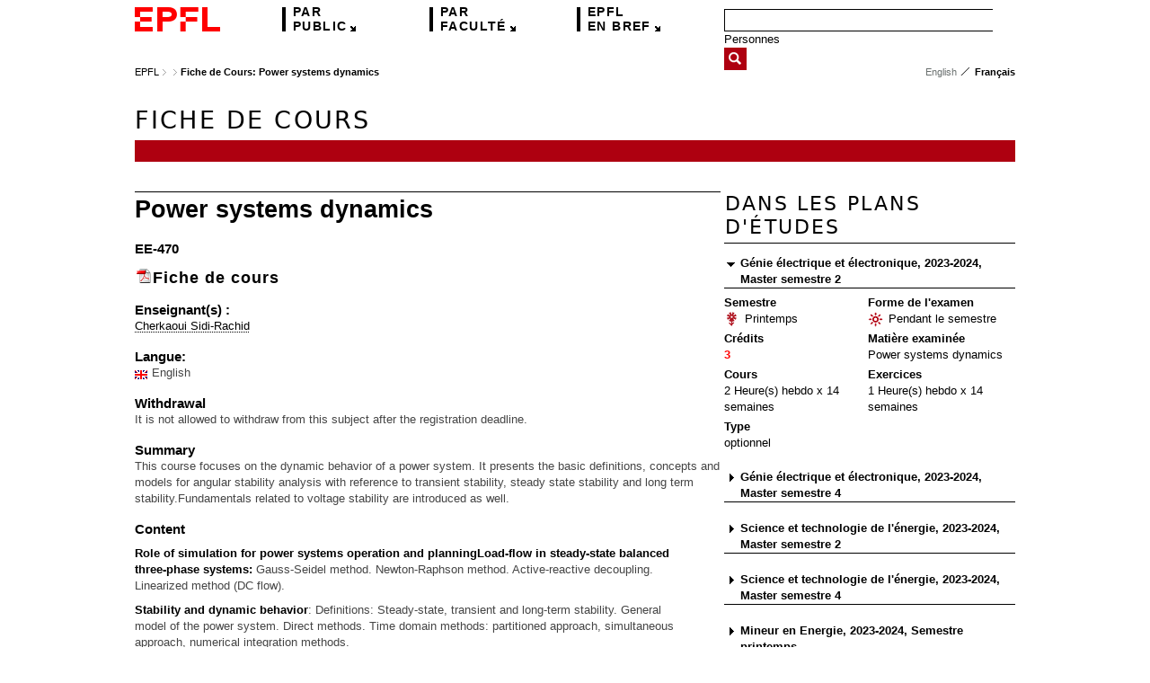

--- FILE ---
content_type: text/xml; charset=ISO-8859-15
request_url: https://isa.epfl.ch/imoniteur_ISAP/!itffichecours.htm?ww_i_matiere=1499350331&ww_x_anneeacad=2301874614&ww_i_section=84482813&ww_i_niveau=2936295&ww_c_langue=fr
body_size: 7499
content:
<?xml version="1.0" encoding="iso-8859-15" standalone="no"?>

<?xml-stylesheet href="itffichecours.xsl?path=EPFL.Etu.FicheCours2013.FicheCours2013:fr" type="text/xsl" version="1.0" ?>

<!-- DIRECT -->
<PAGE>
 <APPARENCE>
  <HEIGHT>110</HEIGHT>
  <helper libelle="Demande de support" url="https://support.epfl.ch/epfl?id=epfl_kb_article_view&amp;sysparm_article=KB0016651"></helper>
 </APPARENCE>
 <DATA>
  <url-base>http://isa.epfl.ch/imoniteur_ISAP/</url-base>
  <url-header>itffichecours.txt?path=EPFL.Etu.FicheCours.HeaderFR</url-header>
  <url-js-nav>itffichecours.txt?path=EPFL.Etu.FicheCours.GlobalNav_js</url-js-nav>
  <langue>fr</langue>
  <n_annee>2026</n_annee>
  <i_section>84482813</i_section>
  <i_niveau>2936295</i_niveau>
  <i_uniteacad>84482813</i_uniteacad>
  <i_periodeacad>2301874614</i_periodeacad>
  <i_periodeacadcontenu>2301874614</i_periodeacadcontenu>
  <b_edoc>0</b_edoc>
  <b_mineur>1</b_mineur>
  <x_section>Mineurs</x_section>
  <c_section>MINEUR</c_section>
  <c_faculte></c_faculte>
  <x_facultefr></x_facultefr>
  <x_faculteen></x_faculteen>
  <url>!itffichecours.htm?ww_i_matiere=1499350331&amp;ww_x_anneeAcad=2301874614&amp;ww_i_section=84482813&amp;ww_i_niveau=2936295</url>
  <fiche>
   <report>1696552884</report>
   <reportxsl>1696552963</reportxsl>
   <fiche id="3434583725" langue="en">
    <texte var="ENTETE_LOGO" type="header">
<img src="/imoniteur_ISAP/!docsStockes.telecharger?ww_x_id=4F8B97E610D72D558C6312789F1C0941" style="height:0.7cm; float: right;"/>
    </texte>
    <texte var="ITEMPLAN_PERIODE_ENTETE" type="header">
2023-2024 COURSE BOOKLET
    </texte>
    <texte var="ITEMPLAN_CODE" type="header">
EE-470
    </texte>
    <texte var="ITEMPLAN_XMATIERE" type="header">
Power systems dynamics
    </texte>
    <texte var="ITEMPLAN_XMATIERE_EN" type="header">
Power systems dynamics
    </texte>
    <texte var="TITRE_ENSEIGNANTS" type="header">
Lecturers
    </texte>
    <texte var="ITEMPLAN_ENSEIGNANTS" type="header">
Cherkaoui Rachid
    </texte>
    <texte var="TITRE_LANGUE" type="header">
Language of teaching
    </texte>
    <texte var="ITEMPLAN_MATIERE_LANGUE" type="header">
English
    </texte>
    <texte var="TITRE_SECTIONS" type="header">
Cursus
    </texte>
    <texte var="ITEMPLAN_SECTIONS" type="header">
Electrical and Electronics Engineering(2023-2024, EL - Master 2022)<br/>Electrical and Electronics Engineering(2023-2024, EL - Master 2023)<br/>Energy Science and Technology(2023-2024, EL-ENER - Master 2022)<br/>Energy Science and Technology(2023-2024, EL-ENER - Master 2023)<br/>Energy minor(2023-2024, Mineur : Énergie 2023-24)
    </texte>
    <texte var="ITEMPLAN_SEMESTRES" type="header">
<table><tbody><tr><td>Semester</td><td align="center">Mand.</td><td align="center">Option</td><td align="center">Filières</td></tr><tr><td>E</td><td align="center"></td><td align="center">x</td><td align="center"></td></tr><tr><td>MA2, MA4</td><td align="center"></td><td align="center">x</td><td align="center"></td></tr><tr><td>MA2, MA4</td><td align="center"></td><td align="center">x</td><td align="center">B</td></tr></tbody></table>
    </texte>
    <texte var="TITRE_ECTS_OU_COEFFS" type="header">
Credits
    </texte>
    <texte var="ITEMPLAN_ECTS_OU_COEFF" type="header">
3
    </texte>
    <texte var="AFFICHAGE_TEXTE_RETRAIT_LIB" stl="title" type="header">
Withdrawal
    </texte>
    <texte var="AFFICHAGE_TEXTE_RETRAIT_NON_AUTORISE_LIB" type="header">
Unauthorized
    </texte>
    <texte var="AFFICHAGE_TEXTE_RETRAIT_NON_AUTORISE_LIB_LONG" type="header">
It is not allowed to withdraw from this subject after the registration deadline.
    </texte>
    <texte var="TITRE_SESSION_EXA" type="header">
Session
    </texte>
    <texte var="ITEMPLAN_SESSION_EXA" type="header">
Summer
    </texte>
    <texte var="TITRE_CHARGE_TOTALE" type="header">
Workload
    </texte>
    <texte var="ITEMPLAN_CHARGE_TOTALE" type="header">
90h
    </texte>
    <texte var="TITRE_FORME_EXA" type="header">
Exam
    </texte>
    <texte var="ITEMPLAN_FORME_EXA" type="header">
During the semester
    </texte>
    <texte var="TITRE_NBINSCRITS" type="header">
Number of positions
    </texte>
    <texte var="ITEMPLAN_NBINSCRITS_MAX" type="header">
    </texte>
    <texte var="ITEMPLAN_SANS_RETRAIT" type="header">
Il n'est pas autorisé de se retirer de cette matière après le délai d'inscription.
    </texte>
    <texte var="TITRE_SEMESTRE" type="header">
Semester
    </texte>
    <texte var="ITEMPLAN_PERIODE_SEMESTRE" type="header">
Spring
    </texte>
    <texte var="TITRE_SEMAINES" type="header">
Weeks
    </texte>
    <texte var="ITEMPLAN_SEMAINES" type="header">
14
    </texte>
    <texte var="TITRE_HEURECONTACT" type="header">
Hours
    </texte>
    <texte var="ITEMPLAN_NBHEURES_SEMAINE" type="header">
3 weekly
    </texte>
    <texte var="ITEMPLAN_NBHEURES_LIPS_2015" stl="table-heures" type="header">

    <table style="width: 100%; border: none; color: #333; background: #f2f2f2; padding: 0 0.3cm 0.1cm;" border="0" cellspacing="0" cellpadding="5">
      <tbody>
        
    <tr>
      <td style="padding: 0cm 0px 0px 0.3cm; color: #646262; width: 83px;">Courses</td>
      <td style="padding: 0cm 0 0; color: #333;">2 weekly</td>
    </tr>
    
    <tr>
      <td style="padding: 0cm 0px 0px 0.3cm; color: #646262; width: 83px;">Exercises</td>
      <td style="padding: 0cm 0 0; color: #333;">1 weekly</td>
    </tr>
    
      </tbody>
    </table>
    </texte>
    <texte var="ITEMPLAN_CURSUS" type="header">
<table><tbody><tr><td valign="top">Study plan</td><td align="center" valign="top">Semester</td><td align="center" valign="top">Mand.</td><td align="center" valign="top">Option</td><td align="center" valign="top">Filières</td></tr><tr><td valign="top">Energy Science and Technology 2023-24</td><td valign="top">MA2</td><td align="center" valign="top"></td><td align="center" valign="top">x</td><td align="center" valign="top">B</td></tr><tr><td valign="top">Energy Science and Technology 2023-24</td><td valign="top">MA4</td><td align="center" valign="top"></td><td align="center" valign="top">x</td><td align="center" valign="top">B</td></tr><tr><td valign="top">Génie électrique et électronique 2023-24</td><td valign="top">MA2</td><td align="center" valign="top"></td><td align="center" valign="top">x</td><td align="center" valign="top"></td></tr><tr><td valign="top">Génie électrique et électronique 2023-24</td><td valign="top">MA4</td><td align="center" valign="top"></td><td align="center" valign="top">x</td><td align="center" valign="top"></td></tr><tr><td valign="top">Mineur : Energie 2023-24</td><td valign="top">E</td><td align="center" valign="top"></td><td align="center" valign="top">x</td><td align="center" valign="top"></td></tr></tbody></table>
    </texte>
    <texte var="ITEMPLAN_CURSUS_2015" stl="table-html" type="header">

        <table style="width: 100%; border-collapse:collapse;">
          <thead>
          <tr>
            <th style="background: none; color: #646262; font-weight: bold; border-bottom: 1px solid #e0dfde; width: 8cm;">Cursus</th>
            <th style="background: none; color: #646262; font-weight: bold; border-bottom: 1px solid #e0dfde; width: 2cm;">Sem.</th>
            <th style="background: none; color: #646262; font-weight: bold; border-bottom: 1px solid #e0dfde; width: 1cm;">Type</th>
          </tr>
          </thead>
          <tbody>
          
        <tr>
          <td style="padding: 1mm 0 0 1mm;">Electrical and Electronical Engineering</td>
          <td style="padding: 1mm 0;">MA2, MA4</td>
          <td style="padding: 1mm 0;">Opt.</td>
        </tr>
        <tr>
          <td style="padding: 1mm 0 0 1mm; background-color: #f2f2f2;">Energy Science and Technology</td>
          <td style="padding: 1mm 0; background-color: #f2f2f2;">MA2, MA4</td>
          <td style="padding: 1mm 0; background-color: #f2f2f2;">Opt.</td>
        </tr>
        <tr>
          <td style="border-bottom: 1px solid #e0dfde; padding: 1mm 0 0 1mm;">Energy minor</td>
          <td style="border-bottom: 1px solid #e0dfde; padding: 1mm 0;">E</td>
          <td style="border-bottom: 1px solid #e0dfde; padding: 1mm 0;">Opt.</td>
        </tr>
          </tbody>
        </table>
    </texte>
    <texte var="LIB_RUBRIQUE_RESUME" stl="title">
Summary
    </texte>
    <texte var="RUBRIQUE_RESUME" stl="text">
This course focuses on the dynamic behavior of a power system. It presents the basic definitions, concepts and models for angular stability analysis with reference to transient stability, steady state stability and long term stability.Fundamentals related to voltage stability are introduced as well.
    </texte>
    <texte var="LIB_RUBRIQUE_CONTENU" stl="title">
Content
    </texte>
    <texte var="RUBRIQUE_CONTENU" stl="text">
<p><strong>Role of simulation for power systems operation and planning</strong><strong>Load-flow in steady-state balanced three-phase systems: </strong>Gauss-Seidel method. Newton-Raphson method. Active-reactive decoupling. Linearized method (DC flow).<strong></strong></p>
<p><strong>Stability and dynamic behavior</strong>: Definitions: Steady-state, transient and long-term stability. General model of the power system. Direct methods. Time domain methods: partitioned approach, simultaneous approach, numerical integration methods.<strong></strong></p>
<p><strong>Steady state stability and transient stability: </strong>Choice of generator and load models. Classical model of stability. Multi-machines stability. Application: case of one-machine connected to an infinite bus (equal-area criterion). Eigenvalues and eigenvectors applications.<strong></strong></p>
<p><strong>Long-term stability</strong>: Simulation of the dynamic behavior of the electric power system at the scale of minutes or several minutes after a disturbance. Modeling: primary and secondary frequency control, generators and loads.<strong></strong></p>
<p><strong>Design and operation of simulation software</strong>: Case studies using an industrial simulation software (Eurostag).</p>
    </texte>
    <texte var="LIB_RUBRIQUE_MOTS_CLES" stl="title">
Keywords
    </texte>
    <texte var="RUBRIQUE_MOTS_CLES" stl="text">
<p>Load-Flow calculation, steady state - transient - long term stability, direct/time domaine methods, classical model, equal area criterion, primary/secondary frequency control, eigenvalues and eigenvectors.</p>
    </texte>
    <texte var="TITRE_RUBRIQUE_COMPETENCES_REQUISES" stl="title">
Learning Prerequisites
    </texte>
    <texte var="LIB_RUBRIQUE_COURS_PREREQUIS_OBLIGATOIRES" stl="subtitle">
Required courses
    </texte>
    <texte var="RUBRIQUE_COURS_PREREQUIS_OBLIGATOIRES" stl="subtext">
<p>Electric power systems, Electromecanics, Energy conversion</p>
    </texte>
    <texte var="LIB_RUBRIQUE_ACQUIS_FORMATION" stl="title">
Learning Outcomes
    </texte>
    <texte var="TITRE_OBJECTIFS_APPRENTISSAGE" stl="text">
By the end of the course, the student must be able to:<br/>
    </texte>
    <texte var="RUBRIQUE_ACQUIS_FORMATION" stl="text">
<ul><li>Formulate appropriate simulation model according to the nature of the stability under study</li><li>Choose  appropriate models of the power system components according to the nature of the stability under study</li><li>Choose  appropriate numerical methods</li><li>Interpret the simulation results</li></ul>
    </texte>
    <texte var="LIB_RUBRIQUE_METHODE_ENSEIGNEMENT" stl="title">
Teaching methods
    </texte>
    <texte var="RUBRIQUE_METHODE_ENSEIGNEMENT" stl="text">
<p>Ex cathedra lectures with exercices and case studies</p>
    </texte>
    <texte var="LIB_RUBRIQUE_TRAVAIL_ATTENDU" stl="title">
Expected student activities
    </texte>
    <texte var="RUBRIQUE_TRAVAIL_ATTENDU" stl="text">
<p>attendance at the lectures; completing exercices</p>
    </texte>
    <texte var="LIB_RUBRIQUE_METHODE_EVALUATION" stl="title">
Assessment methods
    </texte>
    <texte var="RUBRIQUE_METHODE_EVALUATION" stl="text">
<p>Continuous control</p>
    </texte>
    <texte var="TITRE_RUBRIQUE_RESSOURCES" stl="title">
Resources
    </texte>
    <texte var="LIB_RUBRIQUE_BIBLIOGRAPHIE" stl="subtitle">
Bibliography
    </texte>
    <texte var="RUBRIQUE_BIBLIOGRAPHIE" stl="subtext">
<p>lecture slides</p>
    </texte>
    <texte var="TITRE_LIENS_MOODLE" stl="subtitle">
Moodle Link
    </texte>
    <texte var="RUBRIQUE_LIENS_MOODLE" stl="textWithLink">
<ul><li><textWithLink><textLink>https://go.epfl.ch/EE-470</textLink><link><a class="moodle_resource_link" href='https://go.epfl.ch/EE-470'>https://go.epfl.ch/EE-470</a></link></textWithLink></li></ul>
    </texte>
   </fiche>
   <groupes>
    <groupe>
     <gpss>
      <gps style="bama_cyclemaster-el" ordre="1">
       <x_gps langue="fr">Génie électrique et électronique, 2023-2024, Master semestre 2</x_gps>
       <x_gps langue="en">Electrical and Electronics Engineering, 2023-2024, Master semester 2</x_gps>
       <uniteOrg>
        <unite>
         <x_unite langue="fr">Ecole polytechnique fédérale de Lausanne</x_unite>
         <x_uniteCourt langue="fr">EPFL</x_uniteCourt>
         <x_unite langue="en">Ecole polytechnique fédérale de Lausanne</x_unite>
         <x_uniteCourt langue="en">EPFL</x_uniteCourt>
        </unite>
       </uniteOrg>
       <periodeAcad>
        <periode>
         <x_periode langue="fr">2023-2024</x_periode>
         <x_periodeCADI langue="fr"></x_periodeCADI>
        </periode>
       </periodeAcad>
       <periodePedago>
        <periode>
         <x_periode langue="fr">Master semestre 2</x_periode>
         <x_periodeCADI langue="fr">MA2</x_periodeCADI>
         <semestre>ETE</semestre>
         <x_periode langue="en">Master semester 2</x_periode>
         <x_periodeCADI langue="en">MA2</x_periodeCADI>
        </periode>
       </periodePedago>
       <uniteAcad id="943936" b_section="1">
        <unite>
         <x_unite langue="fr">Génie électrique et électronique</x_unite>
         <x_uniteCourt langue="fr">EL</x_uniteCourt>
         <x_unite langue="en">Electrical and Electronics Engineering</x_unite>
         <x_uniteCourt langue="en">EL</x_uniteCourt>
        </unite>
       </uniteAcad>
       <section>
        <unite>
         <x_unite langue="fr">Génie électrique et électronique</x_unite>
         <x_uniteCourt langue="fr">EL</x_uniteCourt>
         <x_unite langue="en">Electrical and Electronics Engineering</x_unite>
         <x_uniteCourt langue="en">EL</x_uniteCourt>
        </unite>
       </section>
       <itps>
        <itp>
         <enseignement>
          <specialisations>
          </specialisations>
          <typecourss>
           <code langue="fr">optionnel</code>
           <code langue="en">optional</code>
          </typecourss>
          <details>
           <detail>
            <quantite>2</quantite>
            <code langue="fr">Cours</code>
            <code langue="en">Courses</code>
            <frequences>
             <code langue="fr">Heure(s) hebdo x 14 semaines</code>
             <code langue="en">Hour(s) per week x 14 weeks</code>
            </frequences>
            <frequencesCodes>
             <code langue="fr">H hebdo</code>
             <code langue="en">H hebdo</code>
            </frequencesCodes>
            <profs>
             <prof>
              <nom>Cherkaoui</nom>
              <prenom>Sidi-Rachid</prenom>
              <sciper>104759</sciper>
              <section>
               <unite>
                <x_unite langue="fr">Génie électrique et électronique</x_unite>
                <x_uniteCourt langue="fr">EL</x_uniteCourt>
                <x_unite langue="en">Electrical and Electronics Engineering</x_unite>
                <x_uniteCourt langue="en">EL</x_uniteCourt>
               </unite>
              </section>
             </prof>
            </profs>
           </detail>
           <detail>
            <quantite>1</quantite>
            <code langue="fr">Exercices</code>
            <code langue="en">Exercises</code>
            <frequences>
             <code langue="fr">Heure(s) hebdo x 14 semaines</code>
             <code langue="en">Hour(s) per week x 14 weeks</code>
            </frequences>
            <frequencesCodes>
             <code langue="fr">H hebdo</code>
             <code langue="en">H hebdo</code>
            </frequencesCodes>
            <profs>
             <prof>
              <nom>Cherkaoui</nom>
              <prenom>Sidi-Rachid</prenom>
              <sciper>104759</sciper>
              <section>
               <unite>
                <x_unite langue="fr">Génie électrique et électronique</x_unite>
                <x_uniteCourt langue="fr">EL</x_uniteCourt>
                <x_unite langue="en">Electrical and Electronics Engineering</x_unite>
                <x_uniteCourt langue="en">EL</x_uniteCourt>
               </unite>
              </section>
             </prof>
            </profs>
           </detail>
          </details>
         </enseignement>
         <examen>
          <matiere>
           <i_matiere>1499350331</i_matiere>
           <x_matiere langue="fr">Power systems dynamics</x_matiere>
           <x_matiere langue="en">Power systems dynamics</x_matiere>
          </matiere>
          <n_credits>3</n_credits>
          <details>
           <detail>
            <code langue="fr">Pendant le semestre</code>
            <code langue="en">During the semester</code>
            <coeff>
             <x_coeff langue="fr">Crédit</x_coeff>
             <x_coeff langue="en">Credits</x_coeff>
             <n_valeur>3</n_valeur>
            </coeff>
            <sessions>
             <session>
              <libelles>
               <code langue="fr">Session été</code>
               <code langue="en">Session summer</code>
              </libelles>
              <codes>
               <code langue="fr">ETE</code>
               <code langue="en">ETE</code>
              </codes>
             </session>
             <session>
             </session>
             <session>
             </session>
             <session>
             </session>
             <session>
             </session>
             <session>
             </session>
            </sessions>
           </detail>
          </details>
         </examen>
        </itp>
       </itps>
      </gps>
      <gps style="bama_cyclemaster-el" ordre="2">
       <x_gps langue="fr">Génie électrique et électronique, 2023-2024, Master semestre 4</x_gps>
       <x_gps langue="en">Electrical and Electronics Engineering, 2023-2024, Master semester 4</x_gps>
       <uniteOrg>
        <unite>
         <x_unite langue="fr">Ecole polytechnique fédérale de Lausanne</x_unite>
         <x_uniteCourt langue="fr">EPFL</x_uniteCourt>
         <x_unite langue="en">Ecole polytechnique fédérale de Lausanne</x_unite>
         <x_uniteCourt langue="en">EPFL</x_uniteCourt>
        </unite>
       </uniteOrg>
       <periodeAcad>
        <periode>
         <x_periode langue="fr">2023-2024</x_periode>
         <x_periodeCADI langue="fr"></x_periodeCADI>
        </periode>
       </periodeAcad>
       <periodePedago>
        <periode>
         <x_periode langue="fr">Master semestre 4</x_periode>
         <x_periodeCADI langue="fr">MA4</x_periodeCADI>
         <semestre>ETE</semestre>
         <x_periode langue="en">Master semester 4</x_periode>
         <x_periodeCADI langue="en">MA4</x_periodeCADI>
        </periode>
       </periodePedago>
       <uniteAcad id="943936" b_section="1">
        <unite>
         <x_unite langue="fr">Génie électrique et électronique</x_unite>
         <x_uniteCourt langue="fr">EL</x_uniteCourt>
         <x_unite langue="en">Electrical and Electronics Engineering</x_unite>
         <x_uniteCourt langue="en">EL</x_uniteCourt>
        </unite>
       </uniteAcad>
       <section>
        <unite>
         <x_unite langue="fr">Génie électrique et électronique</x_unite>
         <x_uniteCourt langue="fr">EL</x_uniteCourt>
         <x_unite langue="en">Electrical and Electronics Engineering</x_unite>
         <x_uniteCourt langue="en">EL</x_uniteCourt>
        </unite>
       </section>
       <itps>
        <itp>
         <enseignement>
          <specialisations>
          </specialisations>
          <typecourss>
           <code langue="fr">optionnel</code>
           <code langue="en">optional</code>
          </typecourss>
          <details>
           <detail>
            <quantite>2</quantite>
            <code langue="fr">Cours</code>
            <code langue="en">Courses</code>
            <frequences>
             <code langue="fr">Heure(s) hebdo x 14 semaines</code>
             <code langue="en">Hour(s) per week x 14 weeks</code>
            </frequences>
            <frequencesCodes>
             <code langue="fr">H hebdo</code>
             <code langue="en">H hebdo</code>
            </frequencesCodes>
            <profs>
             <prof>
              <nom>Cherkaoui</nom>
              <prenom>Sidi-Rachid</prenom>
              <sciper>104759</sciper>
              <section>
               <unite>
                <x_unite langue="fr">Génie électrique et électronique</x_unite>
                <x_uniteCourt langue="fr">EL</x_uniteCourt>
                <x_unite langue="en">Electrical and Electronics Engineering</x_unite>
                <x_uniteCourt langue="en">EL</x_uniteCourt>
               </unite>
              </section>
             </prof>
            </profs>
           </detail>
           <detail>
            <quantite>1</quantite>
            <code langue="fr">Exercices</code>
            <code langue="en">Exercises</code>
            <frequences>
             <code langue="fr">Heure(s) hebdo x 14 semaines</code>
             <code langue="en">Hour(s) per week x 14 weeks</code>
            </frequences>
            <frequencesCodes>
             <code langue="fr">H hebdo</code>
             <code langue="en">H hebdo</code>
            </frequencesCodes>
            <profs>
             <prof>
              <nom>Cherkaoui</nom>
              <prenom>Sidi-Rachid</prenom>
              <sciper>104759</sciper>
              <section>
               <unite>
                <x_unite langue="fr">Génie électrique et électronique</x_unite>
                <x_uniteCourt langue="fr">EL</x_uniteCourt>
                <x_unite langue="en">Electrical and Electronics Engineering</x_unite>
                <x_uniteCourt langue="en">EL</x_uniteCourt>
               </unite>
              </section>
             </prof>
            </profs>
           </detail>
          </details>
         </enseignement>
         <examen>
          <matiere>
           <i_matiere>1499350331</i_matiere>
           <x_matiere langue="fr">Power systems dynamics</x_matiere>
           <x_matiere langue="en">Power systems dynamics</x_matiere>
          </matiere>
          <n_credits>3</n_credits>
          <details>
           <detail>
            <code langue="fr">Pendant le semestre</code>
            <code langue="en">During the semester</code>
            <coeff>
             <x_coeff langue="fr">Crédit</x_coeff>
             <x_coeff langue="en">Credits</x_coeff>
             <n_valeur>3</n_valeur>
            </coeff>
            <sessions>
             <session>
              <libelles>
               <code langue="fr">Session été</code>
               <code langue="en">Session summer</code>
              </libelles>
              <codes>
               <code langue="fr">ETE</code>
               <code langue="en">ETE</code>
              </codes>
             </session>
             <session>
             </session>
             <session>
             </session>
             <session>
             </session>
             <session>
             </session>
             <session>
             </session>
            </sessions>
           </detail>
          </details>
         </examen>
        </itp>
       </itps>
      </gps>
      <gps style="bama_cyclemaster-el_ener" ordre="3">
       <x_gps langue="fr">Science et technologie de l&apos;énergie, 2023-2024, Master semestre 2</x_gps>
       <x_gps langue="en">Energy Science and Technology, 2023-2024, Master semester 2</x_gps>
       <uniteOrg>
        <unite>
         <x_unite langue="fr">Ecole polytechnique fédérale de Lausanne</x_unite>
         <x_uniteCourt langue="fr">EPFL</x_uniteCourt>
         <x_unite langue="en">Ecole polytechnique fédérale de Lausanne</x_unite>
         <x_uniteCourt langue="en">EPFL</x_uniteCourt>
        </unite>
       </uniteOrg>
       <periodeAcad>
        <periode>
         <x_periode langue="fr">2023-2024</x_periode>
         <x_periodeCADI langue="fr"></x_periodeCADI>
        </periode>
       </periodeAcad>
       <periodePedago>
        <periode>
         <x_periode langue="fr">Master semestre 2</x_periode>
         <x_periodeCADI langue="fr">MA2</x_periodeCADI>
         <semestre>ETE</semestre>
         <x_periode langue="en">Master semester 2</x_periode>
         <x_periodeCADI langue="en">MA2</x_periodeCADI>
        </periode>
       </periodePedago>
       <uniteAcad id="2485844198" b_section="0">
        <unite>
         <x_unite langue="fr">Science et technologie de l&apos;énergie</x_unite>
         <x_uniteCourt langue="fr">EL_ENER</x_uniteCourt>
         <x_unite langue="en">Energy Science and Technology</x_unite>
         <x_uniteCourt langue="en">EL_ENER</x_uniteCourt>
        </unite>
       </uniteAcad>
       <section>
        <unite>
         <x_unite langue="fr">Génie électrique et électronique</x_unite>
         <x_uniteCourt langue="fr">EL</x_uniteCourt>
         <x_unite langue="en">Electrical and Electronics Engineering</x_unite>
         <x_uniteCourt langue="en">EL</x_uniteCourt>
        </unite>
       </section>
       <itps>
        <itp>
         <enseignement>
          <specialisations>
           <specialisation>B</specialisation>
          </specialisations>
          <typecourss>
           <code langue="fr">optionnel</code>
           <code langue="en">optional</code>
          </typecourss>
          <details>
           <detail>
            <quantite>2</quantite>
            <code langue="fr">Cours</code>
            <code langue="en">Courses</code>
            <frequences>
             <code langue="fr">Heure(s) hebdo x 14 semaines</code>
             <code langue="en">Hour(s) per week x 14 weeks</code>
            </frequences>
            <frequencesCodes>
             <code langue="fr">H hebdo</code>
             <code langue="en">H hebdo</code>
            </frequencesCodes>
            <profs>
             <prof>
              <nom>Cherkaoui</nom>
              <prenom>Sidi-Rachid</prenom>
              <sciper>104759</sciper>
              <section>
               <unite>
                <x_unite langue="fr">Génie électrique et électronique</x_unite>
                <x_uniteCourt langue="fr">EL</x_uniteCourt>
                <x_unite langue="en">Electrical and Electronics Engineering</x_unite>
                <x_uniteCourt langue="en">EL</x_uniteCourt>
               </unite>
              </section>
             </prof>
            </profs>
           </detail>
           <detail>
            <quantite>1</quantite>
            <code langue="fr">Exercices</code>
            <code langue="en">Exercises</code>
            <frequences>
             <code langue="fr">Heure(s) hebdo x 14 semaines</code>
             <code langue="en">Hour(s) per week x 14 weeks</code>
            </frequences>
            <frequencesCodes>
             <code langue="fr">H hebdo</code>
             <code langue="en">H hebdo</code>
            </frequencesCodes>
            <profs>
             <prof>
              <nom>Cherkaoui</nom>
              <prenom>Sidi-Rachid</prenom>
              <sciper>104759</sciper>
              <section>
               <unite>
                <x_unite langue="fr">Génie électrique et électronique</x_unite>
                <x_uniteCourt langue="fr">EL</x_uniteCourt>
                <x_unite langue="en">Electrical and Electronics Engineering</x_unite>
                <x_uniteCourt langue="en">EL</x_uniteCourt>
               </unite>
              </section>
             </prof>
            </profs>
           </detail>
          </details>
         </enseignement>
         <examen>
          <matiere>
           <i_matiere>1499350331</i_matiere>
           <x_matiere langue="fr">Power systems dynamics</x_matiere>
           <x_matiere langue="en">Power systems dynamics</x_matiere>
          </matiere>
          <n_credits>3</n_credits>
          <details>
           <detail>
            <code langue="fr">Pendant le semestre</code>
            <code langue="en">During the semester</code>
            <coeff>
             <x_coeff langue="fr">Crédit</x_coeff>
             <x_coeff langue="en">Credits</x_coeff>
             <n_valeur>3</n_valeur>
            </coeff>
            <sessions>
             <session>
              <libelles>
               <code langue="fr">Session été</code>
               <code langue="en">Session summer</code>
              </libelles>
              <codes>
               <code langue="fr">ETE</code>
               <code langue="en">ETE</code>
              </codes>
             </session>
             <session>
             </session>
             <session>
             </session>
             <session>
             </session>
             <session>
             </session>
             <session>
             </session>
            </sessions>
           </detail>
          </details>
         </examen>
        </itp>
       </itps>
      </gps>
      <gps style="bama_cyclemaster-el_ener" ordre="4">
       <x_gps langue="fr">Science et technologie de l&apos;énergie, 2023-2024, Master semestre 4</x_gps>
       <x_gps langue="en">Energy Science and Technology, 2023-2024, Master semester 4</x_gps>
       <uniteOrg>
        <unite>
         <x_unite langue="fr">Ecole polytechnique fédérale de Lausanne</x_unite>
         <x_uniteCourt langue="fr">EPFL</x_uniteCourt>
         <x_unite langue="en">Ecole polytechnique fédérale de Lausanne</x_unite>
         <x_uniteCourt langue="en">EPFL</x_uniteCourt>
        </unite>
       </uniteOrg>
       <periodeAcad>
        <periode>
         <x_periode langue="fr">2023-2024</x_periode>
         <x_periodeCADI langue="fr"></x_periodeCADI>
        </periode>
       </periodeAcad>
       <periodePedago>
        <periode>
         <x_periode langue="fr">Master semestre 4</x_periode>
         <x_periodeCADI langue="fr">MA4</x_periodeCADI>
         <semestre>ETE</semestre>
         <x_periode langue="en">Master semester 4</x_periode>
         <x_periodeCADI langue="en">MA4</x_periodeCADI>
        </periode>
       </periodePedago>
       <uniteAcad id="2485844198" b_section="0">
        <unite>
         <x_unite langue="fr">Science et technologie de l&apos;énergie</x_unite>
         <x_uniteCourt langue="fr">EL_ENER</x_uniteCourt>
         <x_unite langue="en">Energy Science and Technology</x_unite>
         <x_uniteCourt langue="en">EL_ENER</x_uniteCourt>
        </unite>
       </uniteAcad>
       <section>
        <unite>
         <x_unite langue="fr">Génie électrique et électronique</x_unite>
         <x_uniteCourt langue="fr">EL</x_uniteCourt>
         <x_unite langue="en">Electrical and Electronics Engineering</x_unite>
         <x_uniteCourt langue="en">EL</x_uniteCourt>
        </unite>
       </section>
       <itps>
        <itp>
         <enseignement>
          <specialisations>
           <specialisation>B</specialisation>
          </specialisations>
          <typecourss>
           <code langue="fr">optionnel</code>
           <code langue="en">optional</code>
          </typecourss>
          <details>
           <detail>
            <quantite>2</quantite>
            <code langue="fr">Cours</code>
            <code langue="en">Courses</code>
            <frequences>
             <code langue="fr">Heure(s) hebdo x 14 semaines</code>
             <code langue="en">Hour(s) per week x 14 weeks</code>
            </frequences>
            <frequencesCodes>
             <code langue="fr">H hebdo</code>
             <code langue="en">H hebdo</code>
            </frequencesCodes>
            <profs>
             <prof>
              <nom>Cherkaoui</nom>
              <prenom>Sidi-Rachid</prenom>
              <sciper>104759</sciper>
              <section>
               <unite>
                <x_unite langue="fr">Génie électrique et électronique</x_unite>
                <x_uniteCourt langue="fr">EL</x_uniteCourt>
                <x_unite langue="en">Electrical and Electronics Engineering</x_unite>
                <x_uniteCourt langue="en">EL</x_uniteCourt>
               </unite>
              </section>
             </prof>
            </profs>
           </detail>
           <detail>
            <quantite>1</quantite>
            <code langue="fr">Exercices</code>
            <code langue="en">Exercises</code>
            <frequences>
             <code langue="fr">Heure(s) hebdo x 14 semaines</code>
             <code langue="en">Hour(s) per week x 14 weeks</code>
            </frequences>
            <frequencesCodes>
             <code langue="fr">H hebdo</code>
             <code langue="en">H hebdo</code>
            </frequencesCodes>
            <profs>
             <prof>
              <nom>Cherkaoui</nom>
              <prenom>Sidi-Rachid</prenom>
              <sciper>104759</sciper>
              <section>
               <unite>
                <x_unite langue="fr">Génie électrique et électronique</x_unite>
                <x_uniteCourt langue="fr">EL</x_uniteCourt>
                <x_unite langue="en">Electrical and Electronics Engineering</x_unite>
                <x_uniteCourt langue="en">EL</x_uniteCourt>
               </unite>
              </section>
             </prof>
            </profs>
           </detail>
          </details>
         </enseignement>
         <examen>
          <matiere>
           <i_matiere>1499350331</i_matiere>
           <x_matiere langue="fr">Power systems dynamics</x_matiere>
           <x_matiere langue="en">Power systems dynamics</x_matiere>
          </matiere>
          <n_credits>3</n_credits>
          <details>
           <detail>
            <code langue="fr">Pendant le semestre</code>
            <code langue="en">During the semester</code>
            <coeff>
             <x_coeff langue="fr">Crédit</x_coeff>
             <x_coeff langue="en">Credits</x_coeff>
             <n_valeur>3</n_valeur>
            </coeff>
            <sessions>
             <session>
              <libelles>
               <code langue="fr">Session été</code>
               <code langue="en">Session summer</code>
              </libelles>
              <codes>
               <code langue="fr">ETE</code>
               <code langue="en">ETE</code>
              </codes>
             </session>
             <session>
             </session>
             <session>
             </session>
             <session>
             </session>
             <session>
             </session>
             <session>
             </session>
            </sessions>
           </detail>
          </details>
         </examen>
        </itp>
       </itps>
      </gps>
      <gps style="min-min_ener" ordre="5">
       <x_gps langue="fr">Mineur en Energie, 2023-2024, Semestre printemps</x_gps>
       <x_gps langue="en">Energy minor, 2023-2024, Spring semester</x_gps>
       <uniteOrg>
        <unite>
         <x_unite langue="fr">Ecole polytechnique fédérale de Lausanne</x_unite>
         <x_uniteCourt langue="fr">EPFL</x_uniteCourt>
         <x_unite langue="en">Ecole polytechnique fédérale de Lausanne</x_unite>
         <x_uniteCourt langue="en">EPFL</x_uniteCourt>
        </unite>
       </uniteOrg>
       <periodeAcad>
        <periode>
         <x_periode langue="fr">2023-2024</x_periode>
         <x_periodeCADI langue="fr"></x_periodeCADI>
        </periode>
       </periodeAcad>
       <periodePedago>
        <periode>
         <x_periode langue="fr">Semestre printemps</x_periode>
         <x_periodeCADI langue="fr">E</x_periodeCADI>
         <semestre>ETE</semestre>
         <x_periode langue="en">Spring semester</x_periode>
         <x_periodeCADI langue="en">E</x_periodeCADI>
        </periode>
       </periodePedago>
       <uniteAcad id="84482827" b_section="0">
        <unite>
         <x_unite langue="fr">Mineur en Energie</x_unite>
         <x_uniteCourt langue="fr">MIN_ENER</x_uniteCourt>
         <x_unite langue="en">Energy minor</x_unite>
         <x_uniteCourt langue="en">MIN_ENER</x_uniteCourt>
        </unite>
       </uniteAcad>
       <section>
        <unite>
         <x_unite langue="fr"></x_unite>
         <x_uniteCourt langue="fr"></x_uniteCourt>
         <x_unite langue="en"></x_unite>
         <x_uniteCourt langue="en"></x_uniteCourt>
        </unite>
       </section>
       <itps>
        <itp>
         <enseignement>
          <specialisations>
          </specialisations>
          <typecourss>
           <code langue="fr">optionnel</code>
           <code langue="en">optional</code>
          </typecourss>
          <details>
           <detail>
            <quantite>2</quantite>
            <code langue="fr">Cours</code>
            <code langue="en">Courses</code>
            <frequences>
             <code langue="fr">Heure(s) hebdo x 14 semaines</code>
             <code langue="en">Hour(s) per week x 14 weeks</code>
            </frequences>
            <frequencesCodes>
             <code langue="fr">H hebdo</code>
             <code langue="en">H hebdo</code>
            </frequencesCodes>
            <profs>
             <prof>
              <nom>Cherkaoui</nom>
              <prenom>Sidi-Rachid</prenom>
              <sciper>104759</sciper>
              <section>
               <unite>
                <x_unite langue="fr">Génie électrique et électronique</x_unite>
                <x_uniteCourt langue="fr">EL</x_uniteCourt>
                <x_unite langue="en">Electrical and Electronics Engineering</x_unite>
                <x_uniteCourt langue="en">EL</x_uniteCourt>
               </unite>
              </section>
             </prof>
            </profs>
           </detail>
           <detail>
            <quantite>1</quantite>
            <code langue="fr">Exercices</code>
            <code langue="en">Exercises</code>
            <frequences>
             <code langue="fr">Heure(s) hebdo x 14 semaines</code>
             <code langue="en">Hour(s) per week x 14 weeks</code>
            </frequences>
            <frequencesCodes>
             <code langue="fr">H hebdo</code>
             <code langue="en">H hebdo</code>
            </frequencesCodes>
            <profs>
             <prof>
              <nom>Cherkaoui</nom>
              <prenom>Sidi-Rachid</prenom>
              <sciper>104759</sciper>
              <section>
               <unite>
                <x_unite langue="fr">Génie électrique et électronique</x_unite>
                <x_uniteCourt langue="fr">EL</x_uniteCourt>
                <x_unite langue="en">Electrical and Electronics Engineering</x_unite>
                <x_uniteCourt langue="en">EL</x_uniteCourt>
               </unite>
              </section>
             </prof>
            </profs>
           </detail>
          </details>
         </enseignement>
         <examen>
          <matiere>
           <i_matiere>1499350331</i_matiere>
           <x_matiere langue="fr">Power systems dynamics</x_matiere>
           <x_matiere langue="en">Power systems dynamics</x_matiere>
          </matiere>
          <n_credits>3</n_credits>
          <details>
           <detail>
            <code langue="fr">Pendant le semestre</code>
            <code langue="en">During the semester</code>
            <coeff>
             <x_coeff langue="fr">Crédit</x_coeff>
             <x_coeff langue="en">Credits</x_coeff>
             <n_valeur>3</n_valeur>
            </coeff>
            <sessions>
             <session>
              <libelles>
               <code langue="fr">Session été</code>
               <code langue="en">Session summer</code>
              </libelles>
              <codes>
               <code langue="fr">ETE</code>
               <code langue="en">ETE</code>
              </codes>
             </session>
             <session>
             </session>
             <session>
             </session>
             <session>
             </session>
             <session>
             </session>
             <session>
             </session>
            </sessions>
           </detail>
          </details>
         </examen>
        </itp>
       </itps>
      </gps>
     </gpss>
     <seances b_construction="1">
     </seances>
    </groupe>
   </groupes>
   <codes>
    <code>
     <c_code>BALISES_TEXTES</c_code>
     <infocodes>
      <infocode>
       <c_infocode>BOOLEAN_Symbol</c_infocode>
       <x_infocode></x_infocode>
      </infocode>
      <infocode>
       <c_infocode>BaliseJS_debut</c_infocode>
       <x_infocode></x_infocode>
      </infocode>
      <infocode>
       <c_infocode>BaliseJS_fin</c_infocode>
       <x_infocode></x_infocode>
      </infocode>
      <infocode>
       <c_infocode>Balise_debut</c_infocode>
       <x_infocode></x_infocode>
      </infocode>
      <infocode>
       <c_infocode>Balise_fin</c_infocode>
       <x_infocode></x_infocode>
      </infocode>
      <infocode>
       <c_infocode>FO_debut</c_infocode>
       <x_infocode></x_infocode>
      </infocode>
      <infocode>
       <c_infocode>FO_fin</c_infocode>
       <x_infocode></x_infocode>
      </infocode>
      <infocode>
       <c_infocode>HTML_debut</c_infocode>
       <x_infocode></x_infocode>
      </infocode>
      <infocode>
       <c_infocode>HTML_fin</c_infocode>
       <x_infocode></x_infocode>
      </infocode>
      <infocode>
       <c_infocode>JS_debut</c_infocode>
       <x_infocode></x_infocode>
      </infocode>
      <infocode>
       <c_infocode>JS_fin</c_infocode>
       <x_infocode></x_infocode>
      </infocode>
     </infocodes>
    </code>
    <code>
     <c_code>BALISE_BOLD</c_code>
     <infocodes>
      <infocode>
       <c_infocode>BOOLEAN_Symbol</c_infocode>
       <x_infocode></x_infocode>
      </infocode>
      <infocode>
       <c_infocode>BaliseJS_debut</c_infocode>
       <x_infocode>\x5bb\x5d</x_infocode>
      </infocode>
      <infocode>
       <c_infocode>BaliseJS_fin</c_infocode>
       <x_infocode>\x5b\x2fb\x5d</x_infocode>
      </infocode>
      <infocode>
       <c_infocode>Balise_debut</c_infocode>
       <x_infocode>[b]</x_infocode>
      </infocode>
      <infocode>
       <c_infocode>Balise_fin</c_infocode>
       <x_infocode>[/b]</x_infocode>
      </infocode>
      <infocode>
       <c_infocode>FO_debut</c_infocode>
       <x_infocode>font-weight=bold</x_infocode>
      </infocode>
      <infocode>
       <c_infocode>FO_fin</c_infocode>
       <x_infocode>font-weight=normal</x_infocode>
      </infocode>
      <infocode>
       <c_infocode>HTML_debut</c_infocode>
       <x_infocode>&lt;b&gt;</x_infocode>
      </infocode>
      <infocode>
       <c_infocode>HTML_fin</c_infocode>
       <x_infocode>&lt;/b&gt;</x_infocode>
      </infocode>
      <infocode>
       <c_infocode>JS_debut</c_infocode>
       <x_infocode>\x3cb\x3e</x_infocode>
      </infocode>
      <infocode>
       <c_infocode>JS_fin</c_infocode>
       <x_infocode>\x3c\x2fb\x3e</x_infocode>
      </infocode>
     </infocodes>
    </code>
    <code>
     <c_code>BALISE_ITALIC</c_code>
     <infocodes>
      <infocode>
       <c_infocode>BOOLEAN_Symbol</c_infocode>
       <x_infocode></x_infocode>
      </infocode>
      <infocode>
       <c_infocode>BaliseJS_debut</c_infocode>
       <x_infocode>\x5bi\x5d</x_infocode>
      </infocode>
      <infocode>
       <c_infocode>BaliseJS_fin</c_infocode>
       <x_infocode>\x5b\x2fi\x5d</x_infocode>
      </infocode>
      <infocode>
       <c_infocode>Balise_debut</c_infocode>
       <x_infocode>[i]</x_infocode>
      </infocode>
      <infocode>
       <c_infocode>Balise_fin</c_infocode>
       <x_infocode>[/i]</x_infocode>
      </infocode>
      <infocode>
       <c_infocode>FO_debut</c_infocode>
       <x_infocode>font-style=italic</x_infocode>
      </infocode>
      <infocode>
       <c_infocode>FO_fin</c_infocode>
       <x_infocode>font-style=normal</x_infocode>
      </infocode>
      <infocode>
       <c_infocode>HTML_debut</c_infocode>
       <x_infocode>&lt;i&gt;</x_infocode>
      </infocode>
      <infocode>
       <c_infocode>HTML_fin</c_infocode>
       <x_infocode>&lt;/i&gt;</x_infocode>
      </infocode>
      <infocode>
       <c_infocode>JS_debut</c_infocode>
       <x_infocode>\x3ci\x3e</x_infocode>
      </infocode>
      <infocode>
       <c_infocode>JS_fin</c_infocode>
       <x_infocode>\x3c\x2fi\x3e</x_infocode>
      </infocode>
     </infocodes>
    </code>
    <code>
     <c_code>BALISE_RED</c_code>
     <infocodes>
      <infocode>
       <c_infocode>BOOLEAN_Symbol</c_infocode>
       <x_infocode></x_infocode>
      </infocode>
      <infocode>
       <c_infocode>BaliseJS_debut</c_infocode>
       <x_infocode>\x5bred\x5d</x_infocode>
      </infocode>
      <infocode>
       <c_infocode>BaliseJS_fin</c_infocode>
       <x_infocode>\x5b\x2fred\x5d</x_infocode>
      </infocode>
      <infocode>
       <c_infocode>Balise_debut</c_infocode>
       <x_infocode>[red]</x_infocode>
      </infocode>
      <infocode>
       <c_infocode>Balise_fin</c_infocode>
       <x_infocode>[/red]</x_infocode>
      </infocode>
      <infocode>
       <c_infocode>FO_debut</c_infocode>
       <x_infocode>color=#990033</x_infocode>
      </infocode>
      <infocode>
       <c_infocode>FO_fin</c_infocode>
       <x_infocode>color=black</x_infocode>
      </infocode>
      <infocode>
       <c_infocode>HTML_debut</c_infocode>
       <x_infocode>&lt;span style=&quot;color:#990033;&quot;&gt;</x_infocode>
      </infocode>
      <infocode>
       <c_infocode>HTML_fin</c_infocode>
       <x_infocode>&lt;/span&gt;</x_infocode>
      </infocode>
      <infocode>
       <c_infocode>JS_debut</c_infocode>
       <x_infocode>\x3cspan style=&quot;color:#990033;&quot;\x3e</x_infocode>
      </infocode>
      <infocode>
       <c_infocode>JS_fin</c_infocode>
       <x_infocode>\x3c\x2fspan\x3e</x_infocode>
      </infocode>
     </infocodes>
    </code>
    <code>
     <c_code>BALISE_TAB</c_code>
     <infocodes>
      <infocode>
       <c_infocode>BOOLEAN_Symbol</c_infocode>
       <x_infocode></x_infocode>
      </infocode>
      <infocode>
       <c_infocode>BaliseJS_debut</c_infocode>
       <x_infocode>\x5btab\x5d</x_infocode>
      </infocode>
      <infocode>
       <c_infocode>BaliseJS_fin</c_infocode>
       <x_infocode></x_infocode>
      </infocode>
      <infocode>
       <c_infocode>Balise_debut</c_infocode>
       <x_infocode>[tab]</x_infocode>
      </infocode>
      <infocode>
       <c_infocode>Balise_fin</c_infocode>
       <x_infocode></x_infocode>
      </infocode>
      <infocode>
       <c_infocode>FO_debut</c_infocode>
       <x_infocode>[inline]=&amp;#160;&amp;#160;&amp;#160;&amp;#160;&amp;#160;&amp;#160;&amp;#160;&amp;#160;</x_infocode>
      </infocode>
      <infocode>
       <c_infocode>FO_fin</c_infocode>
       <x_infocode></x_infocode>
      </infocode>
      <infocode>
       <c_infocode>HTML_debut</c_infocode>
       <x_infocode>&lt;img src=&quot;/images/gestacplus/base/pixel.gif&quot; width=&quot;40&quot; height=&quot;1&quot;/&gt;</x_infocode>
      </infocode>
      <infocode>
       <c_infocode>HTML_fin</c_infocode>
       <x_infocode></x_infocode>
      </infocode>
      <infocode>
       <c_infocode>JS_debut</c_infocode>
       <x_infocode>\x3cimg src=&quot;\x2fimages\x2fgestacplus\x2fbase\x2fpixel.gif&quot; width=&quot;40&quot; height=&quot;1&quot;\x2f\x3e</x_infocode>
      </infocode>
      <infocode>
       <c_infocode>JS_fin</c_infocode>
       <x_infocode></x_infocode>
      </infocode>
     </infocodes>
    </code>
    <code>
     <c_code>BALISE_LIST</c_code>
     <infocodes>
      <infocode>
       <c_infocode>BOOLEAN_Symbol</c_infocode>
       <x_infocode></x_infocode>
      </infocode>
      <infocode>
       <c_infocode>BaliseJS_debut</c_infocode>
       <x_infocode>\x5bli\x5d</x_infocode>
      </infocode>
      <infocode>
       <c_infocode>BaliseJS_fin</c_infocode>
       <x_infocode></x_infocode>
      </infocode>
      <infocode>
       <c_infocode>Balise_debut</c_infocode>
       <x_infocode>[li]</x_infocode>
      </infocode>
      <infocode>
       <c_infocode>Balise_fin</c_infocode>
       <x_infocode></x_infocode>
      </infocode>
      <infocode>
       <c_infocode>FO_debut</c_infocode>
       <x_infocode>[inline]=&amp;#x2022;&amp;#160;&amp;#160;</x_infocode>
      </infocode>
      <infocode>
       <c_infocode>FO_fin</c_infocode>
       <x_infocode></x_infocode>
      </infocode>
      <infocode>
       <c_infocode>HTML_debut</c_infocode>
       <x_infocode>&amp;#x2022;&amp;#160;&amp;#160;</x_infocode>
      </infocode>
      <infocode>
       <c_infocode>HTML_fin</c_infocode>
       <x_infocode></x_infocode>
      </infocode>
      <infocode>
       <c_infocode>JS_debut</c_infocode>
       <x_infocode>\x26#x2022;\x26#160;\x26#160;</x_infocode>
      </infocode>
      <infocode>
       <c_infocode>JS_fin</c_infocode>
       <x_infocode></x_infocode>
      </infocode>
     </infocodes>
    </code>
    <code>
     <c_code>CODE5045487</c_code>
     <infocodes>
      <infocode>
       <c_infocode>BOOLEAN_Symbol</c_infocode>
       <x_infocode></x_infocode>
      </infocode>
      <infocode>
       <c_infocode>BaliseJS_debut</c_infocode>
       <x_infocode>\x5b\x5d</x_infocode>
      </infocode>
      <infocode>
       <c_infocode>BaliseJS_fin</c_infocode>
       <x_infocode></x_infocode>
      </infocode>
      <infocode>
       <c_infocode>Balise_debut</c_infocode>
       <x_infocode>[]</x_infocode>
      </infocode>
      <infocode>
       <c_infocode>Balise_fin</c_infocode>
       <x_infocode></x_infocode>
      </infocode>
      <infocode>
       <c_infocode>FO_debut</c_infocode>
       <x_infocode>[inline]=&amp;#160;</x_infocode>
      </infocode>
      <infocode>
       <c_infocode>FO_fin</c_infocode>
       <x_infocode></x_infocode>
      </infocode>
      <infocode>
       <c_infocode>HTML_debut</c_infocode>
       <x_infocode>&amp;#160;</x_infocode>
      </infocode>
      <infocode>
       <c_infocode>HTML_fin</c_infocode>
       <x_infocode></x_infocode>
      </infocode>
      <infocode>
       <c_infocode>JS_debut</c_infocode>
       <x_infocode>\x26#160;</x_infocode>
      </infocode>
      <infocode>
       <c_infocode>JS_fin</c_infocode>
       <x_infocode></x_infocode>
      </infocode>
     </infocodes>
    </code>
    <code>
     <c_code>BALISE_GREEN</c_code>
     <infocodes>
      <infocode>
       <c_infocode>BOOLEAN_Symbol</c_infocode>
       <x_infocode></x_infocode>
      </infocode>
      <infocode>
       <c_infocode>BaliseJS_debut</c_infocode>
       <x_infocode>\x5bgreen\x5d</x_infocode>
      </infocode>
      <infocode>
       <c_infocode>BaliseJS_fin</c_infocode>
       <x_infocode>\x5b\x2fgreen\x5d</x_infocode>
      </infocode>
      <infocode>
       <c_infocode>Balise_debut</c_infocode>
       <x_infocode>[green]</x_infocode>
      </infocode>
      <infocode>
       <c_infocode>Balise_fin</c_infocode>
       <x_infocode>[/green]</x_infocode>
      </infocode>
      <infocode>
       <c_infocode>FO_debut</c_infocode>
       <x_infocode>color=#008000</x_infocode>
      </infocode>
      <infocode>
       <c_infocode>FO_fin</c_infocode>
       <x_infocode>color=black</x_infocode>
      </infocode>
      <infocode>
       <c_infocode>HTML_debut</c_infocode>
       <x_infocode>&lt;span style=&quot;color:#008000;&quot;&gt;</x_infocode>
      </infocode>
      <infocode>
       <c_infocode>HTML_fin</c_infocode>
       <x_infocode>&lt;/span&gt;</x_infocode>
      </infocode>
      <infocode>
       <c_infocode>JS_debut</c_infocode>
       <x_infocode>\x3cspan style=&quot;color:#008000;&quot;\x3e</x_infocode>
      </infocode>
      <infocode>
       <c_infocode>JS_fin</c_infocode>
       <x_infocode>\x3c\x2fspan\x3e</x_infocode>
      </infocode>
     </infocodes>
    </code>
    <code>
     <c_code>CODE7508550</c_code>
     <infocodes>
      <infocode>
       <c_infocode>BOOLEAN_Symbol</c_infocode>
       <x_infocode></x_infocode>
      </infocode>
      <infocode>
       <c_infocode>BaliseJS_debut</c_infocode>
       <x_infocode>\x5bblue\x5d</x_infocode>
      </infocode>
      <infocode>
       <c_infocode>BaliseJS_fin</c_infocode>
       <x_infocode>\x5b\x2fblue\x5d</x_infocode>
      </infocode>
      <infocode>
       <c_infocode>Balise_debut</c_infocode>
       <x_infocode>[blue]</x_infocode>
      </infocode>
      <infocode>
       <c_infocode>Balise_fin</c_infocode>
       <x_infocode>[/blue]</x_infocode>
      </infocode>
      <infocode>
       <c_infocode>FO_debut</c_infocode>
       <x_infocode>color=#0080FF</x_infocode>
      </infocode>
      <infocode>
       <c_infocode>FO_fin</c_infocode>
       <x_infocode>color=black</x_infocode>
      </infocode>
      <infocode>
       <c_infocode>HTML_debut</c_infocode>
       <x_infocode>&lt;span style=&quot;color:#0080FF;&quot;&gt;</x_infocode>
      </infocode>
      <infocode>
       <c_infocode>HTML_fin</c_infocode>
       <x_infocode>&lt;/span&gt;</x_infocode>
      </infocode>
      <infocode>
       <c_infocode>JS_debut</c_infocode>
       <x_infocode>\x3cspan style=&quot;color:#0080FF;&quot;\x3e</x_infocode>
      </infocode>
      <infocode>
       <c_infocode>JS_fin</c_infocode>
       <x_infocode>\x3c\x2fspan\x3e</x_infocode>
      </infocode>
     </infocodes>
    </code>
    <code>
     <c_code>BALISE_COURIER</c_code>
     <infocodes>
      <infocode>
       <c_infocode>BOOLEAN_Symbol</c_infocode>
       <x_infocode></x_infocode>
      </infocode>
      <infocode>
       <c_infocode>BaliseJS_debut</c_infocode>
       <x_infocode>\x5bcourier\x5d</x_infocode>
      </infocode>
      <infocode>
       <c_infocode>BaliseJS_fin</c_infocode>
       <x_infocode>\x5b\x2fcourier\x5d</x_infocode>
      </infocode>
      <infocode>
       <c_infocode>Balise_debut</c_infocode>
       <x_infocode>[courier]</x_infocode>
      </infocode>
      <infocode>
       <c_infocode>Balise_fin</c_infocode>
       <x_infocode>[/courier]</x_infocode>
      </infocode>
      <infocode>
       <c_infocode>FO_debut</c_infocode>
       <x_infocode>font-family=Courier</x_infocode>
      </infocode>
      <infocode>
       <c_infocode>FO_fin</c_infocode>
       <x_infocode>font-family=</x_infocode>
      </infocode>
      <infocode>
       <c_infocode>HTML_debut</c_infocode>
       <x_infocode>&lt;font style=&quot;font-family:Courier;&quot;&gt;</x_infocode>
      </infocode>
      <infocode>
       <c_infocode>HTML_fin</c_infocode>
       <x_infocode>&lt;/font&gt;</x_infocode>
      </infocode>
      <infocode>
       <c_infocode>JS_debut</c_infocode>
       <x_infocode>\x3cfont style=&quot;font-family:Courier;&quot;\x3e</x_infocode>
      </infocode>
      <infocode>
       <c_infocode>JS_fin</c_infocode>
       <x_infocode>\x3c\x2ffont\x3e</x_infocode>
      </infocode>
     </infocodes>
    </code>
    <code>
     <c_code>BALISE_SIZE20</c_code>
     <infocodes>
      <infocode>
       <c_infocode>BOOLEAN_Symbol</c_infocode>
       <x_infocode></x_infocode>
      </infocode>
      <infocode>
       <c_infocode>BaliseJS_debut</c_infocode>
       <x_infocode>\x5b20\x5d</x_infocode>
      </infocode>
      <infocode>
       <c_infocode>BaliseJS_fin</c_infocode>
       <x_infocode>\x5b\x2f20\x5d</x_infocode>
      </infocode>
      <infocode>
       <c_infocode>Balise_debut</c_infocode>
       <x_infocode>[20]</x_infocode>
      </infocode>
      <infocode>
       <c_infocode>Balise_fin</c_infocode>
       <x_infocode>[/20]</x_infocode>
      </infocode>
      <infocode>
       <c_infocode>FO_debut</c_infocode>
       <x_infocode>font-size=20pt</x_infocode>
      </infocode>
      <infocode>
       <c_infocode>FO_fin</c_infocode>
       <x_infocode>font-size=</x_infocode>
      </infocode>
      <infocode>
       <c_infocode>HTML_debut</c_infocode>
       <x_infocode>&lt;font style=&quot;font-size:20pt;&quot;&gt;</x_infocode>
      </infocode>
      <infocode>
       <c_infocode>HTML_fin</c_infocode>
       <x_infocode>&lt;/font&gt;</x_infocode>
      </infocode>
      <infocode>
       <c_infocode>JS_debut</c_infocode>
       <x_infocode>\x3cfont style=&quot;font-size:20pt;&quot;\x3e</x_infocode>
      </infocode>
      <infocode>
       <c_infocode>JS_fin</c_infocode>
       <x_infocode>\x3c\x2ffont\x3e</x_infocode>
      </infocode>
     </infocodes>
    </code>
    <code>
     <c_code>BALISE_SIZE16</c_code>
     <infocodes>
      <infocode>
       <c_infocode>BOOLEAN_Symbol</c_infocode>
       <x_infocode></x_infocode>
      </infocode>
      <infocode>
       <c_infocode>BaliseJS_debut</c_infocode>
       <x_infocode>\x5b16\x5d</x_infocode>
      </infocode>
      <infocode>
       <c_infocode>BaliseJS_fin</c_infocode>
       <x_infocode>\x5b\x2f16\x5d</x_infocode>
      </infocode>
      <infocode>
       <c_infocode>Balise_debut</c_infocode>
       <x_infocode>[16]</x_infocode>
      </infocode>
      <infocode>
       <c_infocode>Balise_fin</c_infocode>
       <x_infocode>[/16]</x_infocode>
      </infocode>
      <infocode>
       <c_infocode>FO_debut</c_infocode>
       <x_infocode>font-size=16pt</x_infocode>
      </infocode>
      <infocode>
       <c_infocode>FO_fin</c_infocode>
       <x_infocode>font-size=</x_infocode>
      </infocode>
      <infocode>
       <c_infocode>HTML_debut</c_infocode>
       <x_infocode>&lt;font style=&quot;font-size:16pt;&quot;&gt;</x_infocode>
      </infocode>
      <infocode>
       <c_infocode>HTML_fin</c_infocode>
       <x_infocode>&lt;/font&gt;</x_infocode>
      </infocode>
      <infocode>
       <c_infocode>JS_debut</c_infocode>
       <x_infocode>\x3cfont style=&quot;font-size:16pt;&quot;\x3e</x_infocode>
      </infocode>
      <infocode>
       <c_infocode>JS_fin</c_infocode>
       <x_infocode>\x3c\x2ffont\x3e</x_infocode>
      </infocode>
     </infocodes>
    </code>
    <code>
     <c_code>BALISE_SIZE12</c_code>
     <infocodes>
      <infocode>
       <c_infocode>BOOLEAN_Symbol</c_infocode>
       <x_infocode></x_infocode>
      </infocode>
      <infocode>
       <c_infocode>BaliseJS_debut</c_infocode>
       <x_infocode>\x5b12\x5d</x_infocode>
      </infocode>
      <infocode>
       <c_infocode>BaliseJS_fin</c_infocode>
       <x_infocode>\x5b\x2f12\x5d</x_infocode>
      </infocode>
      <infocode>
       <c_infocode>Balise_debut</c_infocode>
       <x_infocode>[12]</x_infocode>
      </infocode>
      <infocode>
       <c_infocode>Balise_fin</c_infocode>
       <x_infocode>[/12]</x_infocode>
      </infocode>
      <infocode>
       <c_infocode>FO_debut</c_infocode>
       <x_infocode>font-size=12pt</x_infocode>
      </infocode>
      <infocode>
       <c_infocode>FO_fin</c_infocode>
       <x_infocode>font-size=</x_infocode>
      </infocode>
      <infocode>
       <c_infocode>HTML_debut</c_infocode>
       <x_infocode>&lt;font style=&quot;font-size:12pt;&quot;&gt;</x_infocode>
      </infocode>
      <infocode>
       <c_infocode>HTML_fin</c_infocode>
       <x_infocode>&lt;/font&gt;</x_infocode>
      </infocode>
      <infocode>
       <c_infocode>JS_debut</c_infocode>
       <x_infocode>\x3cfont style=&quot;font-size:12pt;&quot;\x3e</x_infocode>
      </infocode>
      <infocode>
       <c_infocode>JS_fin</c_infocode>
       <x_infocode>\x3c\x2ffont\x3e</x_infocode>
      </infocode>
     </infocodes>
    </code>
    <code>
     <c_code>BALISE_SIZE8</c_code>
     <infocodes>
      <infocode>
       <c_infocode>BOOLEAN_Symbol</c_infocode>
       <x_infocode></x_infocode>
      </infocode>
      <infocode>
       <c_infocode>BaliseJS_debut</c_infocode>
       <x_infocode>\x5b8\x5d</x_infocode>
      </infocode>
      <infocode>
       <c_infocode>BaliseJS_fin</c_infocode>
       <x_infocode>\x5b\x2f8\x5d</x_infocode>
      </infocode>
      <infocode>
       <c_infocode>Balise_debut</c_infocode>
       <x_infocode>[8]</x_infocode>
      </infocode>
      <infocode>
       <c_infocode>Balise_fin</c_infocode>
       <x_infocode>[/8]</x_infocode>
      </infocode>
      <infocode>
       <c_infocode>FO_debut</c_infocode>
       <x_infocode>font-size=8pt</x_infocode>
      </infocode>
      <infocode>
       <c_infocode>FO_fin</c_infocode>
       <x_infocode>font-size=</x_infocode>
      </infocode>
      <infocode>
       <c_infocode>HTML_debut</c_infocode>
       <x_infocode>&lt;font style=&quot;font-size:8pt;&quot;&gt;</x_infocode>
      </infocode>
      <infocode>
       <c_infocode>HTML_fin</c_infocode>
       <x_infocode>&lt;/font&gt;</x_infocode>
      </infocode>
      <infocode>
       <c_infocode>JS_debut</c_infocode>
       <x_infocode>\x3cfont style=&quot;font-size:8pt;&quot;\x3e</x_infocode>
      </infocode>
      <infocode>
       <c_infocode>JS_fin</c_infocode>
       <x_infocode>\x3c\x2ffont\x3e</x_infocode>
      </infocode>
     </infocodes>
    </code>
    <code>
     <c_code>BALISE_BLACKBACK</c_code>
     <infocodes>
      <infocode>
       <c_infocode>BOOLEAN_Symbol</c_infocode>
       <x_infocode></x_infocode>
      </infocode>
      <infocode>
       <c_infocode>BaliseJS_debut</c_infocode>
       <x_infocode>\x5bblackback\x5d</x_infocode>
      </infocode>
      <infocode>
       <c_infocode>BaliseJS_fin</c_infocode>
       <x_infocode>\x5b\x2fblackback\x5d</x_infocode>
      </infocode>
      <infocode>
       <c_infocode>Balise_debut</c_infocode>
       <x_infocode>[blackback]</x_infocode>
      </infocode>
      <infocode>
       <c_infocode>Balise_fin</c_infocode>
       <x_infocode>[/blackback]</x_infocode>
      </infocode>
      <infocode>
       <c_infocode>FO_debut</c_infocode>
       <x_infocode>background-color=black</x_infocode>
      </infocode>
      <infocode>
       <c_infocode>FO_fin</c_infocode>
       <x_infocode>background-color=white</x_infocode>
      </infocode>
      <infocode>
       <c_infocode>HTML_debut</c_infocode>
       <x_infocode>&lt;span style=&quot;background-color:black;&quot;&gt;</x_infocode>
      </infocode>
      <infocode>
       <c_infocode>HTML_fin</c_infocode>
       <x_infocode>&lt;/span&gt;</x_infocode>
      </infocode>
      <infocode>
       <c_infocode>JS_debut</c_infocode>
       <x_infocode>\x3cspan style=&quot;background-color:black;&quot;\x3e</x_infocode>
      </infocode>
      <infocode>
       <c_infocode>JS_fin</c_infocode>
       <x_infocode>\x3c\x2fspan\x3e</x_infocode>
      </infocode>
     </infocodes>
    </code>
    <code>
     <c_code>BALISE_WHITE</c_code>
     <infocodes>
      <infocode>
       <c_infocode>BOOLEAN_Symbol</c_infocode>
       <x_infocode></x_infocode>
      </infocode>
      <infocode>
       <c_infocode>BaliseJS_debut</c_infocode>
       <x_infocode>\x5bwhite\x5d</x_infocode>
      </infocode>
      <infocode>
       <c_infocode>BaliseJS_fin</c_infocode>
       <x_infocode>\x5b\x2fwhite\x5d</x_infocode>
      </infocode>
      <infocode>
       <c_infocode>Balise_debut</c_infocode>
       <x_infocode>[white]</x_infocode>
      </infocode>
      <infocode>
       <c_infocode>Balise_fin</c_infocode>
       <x_infocode>[/white]</x_infocode>
      </infocode>
      <infocode>
       <c_infocode>FO_debut</c_infocode>
       <x_infocode>color=white</x_infocode>
      </infocode>
      <infocode>
       <c_infocode>FO_fin</c_infocode>
       <x_infocode>color=black</x_infocode>
      </infocode>
      <infocode>
       <c_infocode>HTML_debut</c_infocode>
       <x_infocode>&lt;span style=&quot;color:white;&quot;&gt;</x_infocode>
      </infocode>
      <infocode>
       <c_infocode>HTML_fin</c_infocode>
       <x_infocode>&lt;/span&gt;</x_infocode>
      </infocode>
      <infocode>
       <c_infocode>JS_debut</c_infocode>
       <x_infocode>\x3cspan style=&quot;color:white;&quot;\x3e</x_infocode>
      </infocode>
      <infocode>
       <c_infocode>JS_fin</c_infocode>
       <x_infocode>\x3c\x2fspan\x3e</x_infocode>
      </infocode>
     </infocodes>
    </code>
    <code>
     <c_code>CODE47534071</c_code>
     <infocodes>
      <infocode>
       <c_infocode>BOOLEAN_Symbol</c_infocode>
       <x_infocode>1</x_infocode>
      </infocode>
      <infocode>
       <c_infocode>BaliseJS_debut</c_infocode>
       <x_infocode>\x5bbeta\x5d</x_infocode>
      </infocode>
      <infocode>
       <c_infocode>BaliseJS_fin</c_infocode>
       <x_infocode></x_infocode>
      </infocode>
      <infocode>
       <c_infocode>Balise_debut</c_infocode>
       <x_infocode>[beta]</x_infocode>
      </infocode>
      <infocode>
       <c_infocode>Balise_fin</c_infocode>
       <x_infocode></x_infocode>
      </infocode>
      <infocode>
       <c_infocode>FO_debut</c_infocode>
       <x_infocode>[inline]=&amp;#946;</x_infocode>
      </infocode>
      <infocode>
       <c_infocode>FO_fin</c_infocode>
       <x_infocode></x_infocode>
      </infocode>
      <infocode>
       <c_infocode>HTML_debut</c_infocode>
       <x_infocode>&amp;#946;</x_infocode>
      </infocode>
      <infocode>
       <c_infocode>HTML_fin</c_infocode>
       <x_infocode></x_infocode>
      </infocode>
      <infocode>
       <c_infocode>JS_debut</c_infocode>
       <x_infocode>\x26#946;</x_infocode>
      </infocode>
      <infocode>
       <c_infocode>JS_fin</c_infocode>
       <x_infocode></x_infocode>
      </infocode>
     </infocodes>
    </code>
    <code>
     <c_code>CODE47534435</c_code>
     <infocodes>
      <infocode>
       <c_infocode>BOOLEAN_Symbol</c_infocode>
       <x_infocode>1</x_infocode>
      </infocode>
      <infocode>
       <c_infocode>BaliseJS_debut</c_infocode>
       <x_infocode>\x5balpha\x5d</x_infocode>
      </infocode>
      <infocode>
       <c_infocode>BaliseJS_fin</c_infocode>
       <x_infocode></x_infocode>
      </infocode>
      <infocode>
       <c_infocode>Balise_debut</c_infocode>
       <x_infocode>[alpha]</x_infocode>
      </infocode>
      <infocode>
       <c_infocode>Balise_fin</c_infocode>
       <x_infocode></x_infocode>
      </infocode>
      <infocode>
       <c_infocode>FO_debut</c_infocode>
       <x_infocode>[inline]=&amp;#945;</x_infocode>
      </infocode>
      <infocode>
       <c_infocode>FO_fin</c_infocode>
       <x_infocode></x_infocode>
      </infocode>
      <infocode>
       <c_infocode>HTML_debut</c_infocode>
       <x_infocode>&amp;#945;</x_infocode>
      </infocode>
      <infocode>
       <c_infocode>HTML_fin</c_infocode>
       <x_infocode></x_infocode>
      </infocode>
      <infocode>
       <c_infocode>JS_debut</c_infocode>
       <x_infocode>\x26#945;</x_infocode>
      </infocode>
      <infocode>
       <c_infocode>JS_fin</c_infocode>
       <x_infocode></x_infocode>
      </infocode>
     </infocodes>
    </code>
    <code>
     <c_code>CODE47551722</c_code>
     <infocodes>
      <infocode>
       <c_infocode>BOOLEAN_Symbol</c_infocode>
       <x_infocode></x_infocode>
      </infocode>
      <infocode>
       <c_infocode>BaliseJS_debut</c_infocode>
       <x_infocode>\x5bsub\x5d</x_infocode>
      </infocode>
      <infocode>
       <c_infocode>BaliseJS_fin</c_infocode>
       <x_infocode>\x5b\x2fsub\x5d</x_infocode>
      </infocode>
      <infocode>
       <c_infocode>Balise_debut</c_infocode>
       <x_infocode>[sub]</x_infocode>
      </infocode>
      <infocode>
       <c_infocode>Balise_fin</c_infocode>
       <x_infocode>[/sub]</x_infocode>
      </infocode>
      <infocode>
       <c_infocode>FO_debut</c_infocode>
       <x_infocode>vertical-align=sub</x_infocode>
      </infocode>
      <infocode>
       <c_infocode>FO_fin</c_infocode>
       <x_infocode>vertical-align=baseline</x_infocode>
      </infocode>
      <infocode>
       <c_infocode>HTML_debut</c_infocode>
       <x_infocode>&lt;sub&gt;</x_infocode>
      </infocode>
      <infocode>
       <c_infocode>HTML_fin</c_infocode>
       <x_infocode>&lt;/sub&gt;</x_infocode>
      </infocode>
      <infocode>
       <c_infocode>JS_debut</c_infocode>
       <x_infocode>\x3csub\x3e</x_infocode>
      </infocode>
      <infocode>
       <c_infocode>JS_fin</c_infocode>
       <x_infocode>\x3c\x2fsub\x3e</x_infocode>
      </infocode>
     </infocodes>
    </code>
    <code>
     <c_code>CODE48535424</c_code>
     <infocodes>
      <infocode>
       <c_infocode>BOOLEAN_Symbol</c_infocode>
       <x_infocode>1</x_infocode>
      </infocode>
      <infocode>
       <c_infocode>BaliseJS_debut</c_infocode>
       <x_infocode>\x5bLAMBDA\x5d</x_infocode>
      </infocode>
      <infocode>
       <c_infocode>BaliseJS_fin</c_infocode>
       <x_infocode></x_infocode>
      </infocode>
      <infocode>
       <c_infocode>Balise_debut</c_infocode>
       <x_infocode>[LAMBDA]</x_infocode>
      </infocode>
      <infocode>
       <c_infocode>Balise_fin</c_infocode>
       <x_infocode></x_infocode>
      </infocode>
      <infocode>
       <c_infocode>FO_debut</c_infocode>
       <x_infocode>[inline]=&amp;#923;</x_infocode>
      </infocode>
      <infocode>
       <c_infocode>FO_fin</c_infocode>
       <x_infocode></x_infocode>
      </infocode>
      <infocode>
       <c_infocode>HTML_debut</c_infocode>
       <x_infocode>&amp;#923;</x_infocode>
      </infocode>
      <infocode>
       <c_infocode>HTML_fin</c_infocode>
       <x_infocode></x_infocode>
      </infocode>
      <infocode>
       <c_infocode>JS_debut</c_infocode>
       <x_infocode>\x26#923;</x_infocode>
      </infocode>
      <infocode>
       <c_infocode>JS_fin</c_infocode>
       <x_infocode></x_infocode>
      </infocode>
     </infocodes>
    </code>
    <code>
     <c_code>CODE48535666</c_code>
     <infocodes>
      <infocode>
       <c_infocode>BOOLEAN_Symbol</c_infocode>
       <x_infocode>1</x_infocode>
      </infocode>
      <infocode>
       <c_infocode>BaliseJS_debut</c_infocode>
       <x_infocode>\x5blambda\x5d</x_infocode>
      </infocode>
      <infocode>
       <c_infocode>BaliseJS_fin</c_infocode>
       <x_infocode></x_infocode>
      </infocode>
      <infocode>
       <c_infocode>Balise_debut</c_infocode>
       <x_infocode>[lambda]</x_infocode>
      </infocode>
      <infocode>
       <c_infocode>Balise_fin</c_infocode>
       <x_infocode></x_infocode>
      </infocode>
      <infocode>
       <c_infocode>FO_debut</c_infocode>
       <x_infocode>[inline]=&amp;#955;</x_infocode>
      </infocode>
      <infocode>
       <c_infocode>FO_fin</c_infocode>
       <x_infocode></x_infocode>
      </infocode>
      <infocode>
       <c_infocode>HTML_debut</c_infocode>
       <x_infocode>&amp;#955;</x_infocode>
      </infocode>
      <infocode>
       <c_infocode>HTML_fin</c_infocode>
       <x_infocode></x_infocode>
      </infocode>
      <infocode>
       <c_infocode>JS_debut</c_infocode>
       <x_infocode>\x26#955;</x_infocode>
      </infocode>
      <infocode>
       <c_infocode>JS_fin</c_infocode>
       <x_infocode></x_infocode>
      </infocode>
     </infocodes>
    </code>
    <code>
     <c_code>CODE47551793</c_code>
     <infocodes>
      <infocode>
       <c_infocode>BOOLEAN_Symbol</c_infocode>
       <x_infocode></x_infocode>
      </infocode>
      <infocode>
       <c_infocode>BaliseJS_debut</c_infocode>
       <x_infocode>\x5bsup\x5d</x_infocode>
      </infocode>
      <infocode>
       <c_infocode>BaliseJS_fin</c_infocode>
       <x_infocode>\x5b\x2fsup\x5d</x_infocode>
      </infocode>
      <infocode>
       <c_infocode>Balise_debut</c_infocode>
       <x_infocode>[sup]</x_infocode>
      </infocode>
      <infocode>
       <c_infocode>Balise_fin</c_infocode>
       <x_infocode>[/sup]</x_infocode>
      </infocode>
      <infocode>
       <c_infocode>FO_debut</c_infocode>
       <x_infocode>vertical-align=super</x_infocode>
      </infocode>
      <infocode>
       <c_infocode>FO_fin</c_infocode>
       <x_infocode>vertical-align=baseline</x_infocode>
      </infocode>
      <infocode>
       <c_infocode>HTML_debut</c_infocode>
       <x_infocode>&lt;sup&gt;</x_infocode>
      </infocode>
      <infocode>
       <c_infocode>HTML_fin</c_infocode>
       <x_infocode>&lt;/sup&gt;</x_infocode>
      </infocode>
      <infocode>
       <c_infocode>JS_debut</c_infocode>
       <x_infocode>\x3csup\x3e</x_infocode>
      </infocode>
      <infocode>
       <c_infocode>JS_fin</c_infocode>
       <x_infocode>\x3c\x2fsup\x3e</x_infocode>
      </infocode>
     </infocodes>
    </code>
    <code>
     <c_code>CODE56031535</c_code>
     <infocodes>
      <infocode>
       <c_infocode>BOOLEAN_Symbol</c_infocode>
       <x_infocode>1</x_infocode>
      </infocode>
      <infocode>
       <c_infocode>BaliseJS_debut</c_infocode>
       <x_infocode>\x5bdelta\x5d</x_infocode>
      </infocode>
      <infocode>
       <c_infocode>BaliseJS_fin</c_infocode>
       <x_infocode></x_infocode>
      </infocode>
      <infocode>
       <c_infocode>Balise_debut</c_infocode>
       <x_infocode>[delta]</x_infocode>
      </infocode>
      <infocode>
       <c_infocode>Balise_fin</c_infocode>
       <x_infocode></x_infocode>
      </infocode>
      <infocode>
       <c_infocode>FO_debut</c_infocode>
       <x_infocode>[inline]=&amp;#948;</x_infocode>
      </infocode>
      <infocode>
       <c_infocode>FO_fin</c_infocode>
       <x_infocode></x_infocode>
      </infocode>
      <infocode>
       <c_infocode>HTML_debut</c_infocode>
       <x_infocode>&amp;#948;</x_infocode>
      </infocode>
      <infocode>
       <c_infocode>HTML_fin</c_infocode>
       <x_infocode></x_infocode>
      </infocode>
      <infocode>
       <c_infocode>JS_debut</c_infocode>
       <x_infocode>\x26#948;</x_infocode>
      </infocode>
      <infocode>
       <c_infocode>JS_fin</c_infocode>
       <x_infocode></x_infocode>
      </infocode>
     </infocodes>
    </code>
    <code>
     <c_code>CODE56073309</c_code>
     <infocodes>
      <infocode>
       <c_infocode>BOOLEAN_Symbol</c_infocode>
       <x_infocode>1</x_infocode>
      </infocode>
      <infocode>
       <c_infocode>BaliseJS_debut</c_infocode>
       <x_infocode>\x5bpi\x5d</x_infocode>
      </infocode>
      <infocode>
       <c_infocode>BaliseJS_fin</c_infocode>
       <x_infocode></x_infocode>
      </infocode>
      <infocode>
       <c_infocode>Balise_debut</c_infocode>
       <x_infocode>[pi]</x_infocode>
      </infocode>
      <infocode>
       <c_infocode>Balise_fin</c_infocode>
       <x_infocode></x_infocode>
      </infocode>
      <infocode>
       <c_infocode>FO_debut</c_infocode>
       <x_infocode>[inline]=&amp;#960;</x_infocode>
      </infocode>
      <infocode>
       <c_infocode>FO_fin</c_infocode>
       <x_infocode></x_infocode>
      </infocode>
      <infocode>
       <c_infocode>HTML_debut</c_infocode>
       <x_infocode>&amp;#960;</x_infocode>
      </infocode>
      <infocode>
       <c_infocode>HTML_fin</c_infocode>
       <x_infocode></x_infocode>
      </infocode>
      <infocode>
       <c_infocode>JS_debut</c_infocode>
       <x_infocode>\x26#960;</x_infocode>
      </infocode>
      <infocode>
       <c_infocode>JS_fin</c_infocode>
       <x_infocode></x_infocode>
      </infocode>
     </infocodes>
    </code>
    <code>
     <c_code>CODE56074095</c_code>
     <infocodes>
      <infocode>
       <c_infocode>BOOLEAN_Symbol</c_infocode>
       <x_infocode>1</x_infocode>
      </infocode>
      <infocode>
       <c_infocode>BaliseJS_debut</c_infocode>
       <x_infocode>\x5bDELTA\x5d</x_infocode>
      </infocode>
      <infocode>
       <c_infocode>BaliseJS_fin</c_infocode>
       <x_infocode></x_infocode>
      </infocode>
      <infocode>
       <c_infocode>Balise_debut</c_infocode>
       <x_infocode>[DELTA]</x_infocode>
      </infocode>
      <infocode>
       <c_infocode>Balise_fin</c_infocode>
       <x_infocode></x_infocode>
      </infocode>
      <infocode>
       <c_infocode>FO_debut</c_infocode>
       <x_infocode>[inline]=&amp;#916;</x_infocode>
      </infocode>
      <infocode>
       <c_infocode>FO_fin</c_infocode>
       <x_infocode></x_infocode>
      </infocode>
      <infocode>
       <c_infocode>HTML_debut</c_infocode>
       <x_infocode>&amp;#916;</x_infocode>
      </infocode>
      <infocode>
       <c_infocode>HTML_fin</c_infocode>
       <x_infocode></x_infocode>
      </infocode>
      <infocode>
       <c_infocode>JS_debut</c_infocode>
       <x_infocode>\x26#916;</x_infocode>
      </infocode>
      <infocode>
       <c_infocode>JS_fin</c_infocode>
       <x_infocode></x_infocode>
      </infocode>
     </infocodes>
    </code>
    <code>
     <c_code>CODE56074172</c_code>
     <infocodes>
      <infocode>
       <c_infocode>BOOLEAN_Symbol</c_infocode>
       <x_infocode>1</x_infocode>
      </infocode>
      <infocode>
       <c_infocode>BaliseJS_debut</c_infocode>
       <x_infocode>\x5bMU\x5d</x_infocode>
      </infocode>
      <infocode>
       <c_infocode>BaliseJS_fin</c_infocode>
       <x_infocode></x_infocode>
      </infocode>
      <infocode>
       <c_infocode>Balise_debut</c_infocode>
       <x_infocode>[MU]</x_infocode>
      </infocode>
      <infocode>
       <c_infocode>Balise_fin</c_infocode>
       <x_infocode></x_infocode>
      </infocode>
      <infocode>
       <c_infocode>FO_debut</c_infocode>
       <x_infocode>[inline]=&amp;#924;</x_infocode>
      </infocode>
      <infocode>
       <c_infocode>FO_fin</c_infocode>
       <x_infocode></x_infocode>
      </infocode>
      <infocode>
       <c_infocode>HTML_debut</c_infocode>
       <x_infocode>&amp;#924;</x_infocode>
      </infocode>
      <infocode>
       <c_infocode>HTML_fin</c_infocode>
       <x_infocode></x_infocode>
      </infocode>
      <infocode>
       <c_infocode>JS_debut</c_infocode>
       <x_infocode>\x26#924;</x_infocode>
      </infocode>
      <infocode>
       <c_infocode>JS_fin</c_infocode>
       <x_infocode></x_infocode>
      </infocode>
     </infocodes>
    </code>
    <code>
     <c_code>CODE56074264</c_code>
     <infocodes>
      <infocode>
       <c_infocode>BOOLEAN_Symbol</c_infocode>
       <x_infocode>1</x_infocode>
      </infocode>
      <infocode>
       <c_infocode>BaliseJS_debut</c_infocode>
       <x_infocode>\x5bPI\x5d</x_infocode>
      </infocode>
      <infocode>
       <c_infocode>BaliseJS_fin</c_infocode>
       <x_infocode></x_infocode>
      </infocode>
      <infocode>
       <c_infocode>Balise_debut</c_infocode>
       <x_infocode>[PI]</x_infocode>
      </infocode>
      <infocode>
       <c_infocode>Balise_fin</c_infocode>
       <x_infocode></x_infocode>
      </infocode>
      <infocode>
       <c_infocode>FO_debut</c_infocode>
       <x_infocode>[inline]=&amp;#928;</x_infocode>
      </infocode>
      <infocode>
       <c_infocode>FO_fin</c_infocode>
       <x_infocode></x_infocode>
      </infocode>
      <infocode>
       <c_infocode>HTML_debut</c_infocode>
       <x_infocode>&amp;#928;</x_infocode>
      </infocode>
      <infocode>
       <c_infocode>HTML_fin</c_infocode>
       <x_infocode></x_infocode>
      </infocode>
      <infocode>
       <c_infocode>JS_debut</c_infocode>
       <x_infocode>\x26#928;</x_infocode>
      </infocode>
      <infocode>
       <c_infocode>JS_fin</c_infocode>
       <x_infocode></x_infocode>
      </infocode>
     </infocodes>
    </code>
    <code>
     <c_code>CODE56074328</c_code>
     <infocodes>
      <infocode>
       <c_infocode>BOOLEAN_Symbol</c_infocode>
       <x_infocode>1</x_infocode>
      </infocode>
      <infocode>
       <c_infocode>BaliseJS_debut</c_infocode>
       <x_infocode>\x5bSIGMA\x5d</x_infocode>
      </infocode>
      <infocode>
       <c_infocode>BaliseJS_fin</c_infocode>
       <x_infocode></x_infocode>
      </infocode>
      <infocode>
       <c_infocode>Balise_debut</c_infocode>
       <x_infocode>[SIGMA]</x_infocode>
      </infocode>
      <infocode>
       <c_infocode>Balise_fin</c_infocode>
       <x_infocode></x_infocode>
      </infocode>
      <infocode>
       <c_infocode>FO_debut</c_infocode>
       <x_infocode>[inline]=&amp;#931;</x_infocode>
      </infocode>
      <infocode>
       <c_infocode>FO_fin</c_infocode>
       <x_infocode></x_infocode>
      </infocode>
      <infocode>
       <c_infocode>HTML_debut</c_infocode>
       <x_infocode>&amp;#931;</x_infocode>
      </infocode>
      <infocode>
       <c_infocode>HTML_fin</c_infocode>
       <x_infocode></x_infocode>
      </infocode>
      <infocode>
       <c_infocode>JS_debut</c_infocode>
       <x_infocode>\x26#931;</x_infocode>
      </infocode>
      <infocode>
       <c_infocode>JS_fin</c_infocode>
       <x_infocode></x_infocode>
      </infocode>
     </infocodes>
    </code>
    <code>
     <c_code>CODE56075056</c_code>
     <infocodes>
      <infocode>
       <c_infocode>BOOLEAN_Symbol</c_infocode>
       <x_infocode>1</x_infocode>
      </infocode>
      <infocode>
       <c_infocode>BaliseJS_debut</c_infocode>
       <x_infocode>\x5bALPHA\x5d</x_infocode>
      </infocode>
      <infocode>
       <c_infocode>BaliseJS_fin</c_infocode>
       <x_infocode></x_infocode>
      </infocode>
      <infocode>
       <c_infocode>Balise_debut</c_infocode>
       <x_infocode>[ALPHA]</x_infocode>
      </infocode>
      <infocode>
       <c_infocode>Balise_fin</c_infocode>
       <x_infocode></x_infocode>
      </infocode>
      <infocode>
       <c_infocode>FO_debut</c_infocode>
       <x_infocode>[inline]=&amp;#913;</x_infocode>
      </infocode>
      <infocode>
       <c_infocode>FO_fin</c_infocode>
       <x_infocode></x_infocode>
      </infocode>
      <infocode>
       <c_infocode>HTML_debut</c_infocode>
       <x_infocode>&amp;#913;</x_infocode>
      </infocode>
      <infocode>
       <c_infocode>HTML_fin</c_infocode>
       <x_infocode></x_infocode>
      </infocode>
      <infocode>
       <c_infocode>JS_debut</c_infocode>
       <x_infocode>\x26#913;</x_infocode>
      </infocode>
      <infocode>
       <c_infocode>JS_fin</c_infocode>
       <x_infocode></x_infocode>
      </infocode>
     </infocodes>
    </code>
    <code>
     <c_code>CODE56075186</c_code>
     <infocodes>
      <infocode>
       <c_infocode>BOOLEAN_Symbol</c_infocode>
       <x_infocode>1</x_infocode>
      </infocode>
      <infocode>
       <c_infocode>BaliseJS_debut</c_infocode>
       <x_infocode>\x5bBETA\x5d</x_infocode>
      </infocode>
      <infocode>
       <c_infocode>BaliseJS_fin</c_infocode>
       <x_infocode></x_infocode>
      </infocode>
      <infocode>
       <c_infocode>Balise_debut</c_infocode>
       <x_infocode>[BETA]</x_infocode>
      </infocode>
      <infocode>
       <c_infocode>Balise_fin</c_infocode>
       <x_infocode></x_infocode>
      </infocode>
      <infocode>
       <c_infocode>FO_debut</c_infocode>
       <x_infocode>[inline]=&amp;#914;</x_infocode>
      </infocode>
      <infocode>
       <c_infocode>FO_fin</c_infocode>
       <x_infocode></x_infocode>
      </infocode>
      <infocode>
       <c_infocode>HTML_debut</c_infocode>
       <x_infocode>&amp;#914;</x_infocode>
      </infocode>
      <infocode>
       <c_infocode>HTML_fin</c_infocode>
       <x_infocode></x_infocode>
      </infocode>
      <infocode>
       <c_infocode>JS_debut</c_infocode>
       <x_infocode>\x26#914;</x_infocode>
      </infocode>
      <infocode>
       <c_infocode>JS_fin</c_infocode>
       <x_infocode></x_infocode>
      </infocode>
     </infocodes>
    </code>
    <code>
     <c_code>BALISE_SYMBOL</c_code>
     <infocodes>
      <infocode>
       <c_infocode>BOOLEAN_Symbol</c_infocode>
       <x_infocode></x_infocode>
      </infocode>
      <infocode>
       <c_infocode>BaliseJS_debut</c_infocode>
       <x_infocode>\x5bsymbol\x5d</x_infocode>
      </infocode>
      <infocode>
       <c_infocode>BaliseJS_fin</c_infocode>
       <x_infocode>\x5b\x2fsymbol\x5d</x_infocode>
      </infocode>
      <infocode>
       <c_infocode>Balise_debut</c_infocode>
       <x_infocode>[symbol]</x_infocode>
      </infocode>
      <infocode>
       <c_infocode>Balise_fin</c_infocode>
       <x_infocode>[/symbol]</x_infocode>
      </infocode>
      <infocode>
       <c_infocode>FO_debut</c_infocode>
       <x_infocode>font-family=Symbol</x_infocode>
      </infocode>
      <infocode>
       <c_infocode>FO_fin</c_infocode>
       <x_infocode>font-family=</x_infocode>
      </infocode>
      <infocode>
       <c_infocode>HTML_debut</c_infocode>
       <x_infocode>&lt;font style=&quot;font-family:Symbol;&quot;&gt;</x_infocode>
      </infocode>
      <infocode>
       <c_infocode>HTML_fin</c_infocode>
       <x_infocode>&lt;/font&gt;</x_infocode>
      </infocode>
      <infocode>
       <c_infocode>JS_debut</c_infocode>
       <x_infocode>\x3cfont style=&quot;font-family:Symbol;&quot;\x3e</x_infocode>
      </infocode>
      <infocode>
       <c_infocode>JS_fin</c_infocode>
       <x_infocode>\x3c\x2ffont\x3e</x_infocode>
      </infocode>
     </infocodes>
    </code>
    <code>
     <c_code>CODE56072935</c_code>
     <infocodes>
      <infocode>
       <c_infocode>BOOLEAN_Symbol</c_infocode>
       <x_infocode>1</x_infocode>
      </infocode>
      <infocode>
       <c_infocode>BaliseJS_debut</c_infocode>
       <x_infocode>\x5bmu\x5d</x_infocode>
      </infocode>
      <infocode>
       <c_infocode>BaliseJS_fin</c_infocode>
       <x_infocode></x_infocode>
      </infocode>
      <infocode>
       <c_infocode>Balise_debut</c_infocode>
       <x_infocode>[mu]</x_infocode>
      </infocode>
      <infocode>
       <c_infocode>Balise_fin</c_infocode>
       <x_infocode></x_infocode>
      </infocode>
      <infocode>
       <c_infocode>FO_debut</c_infocode>
       <x_infocode>[inline]=&amp;#956;</x_infocode>
      </infocode>
      <infocode>
       <c_infocode>FO_fin</c_infocode>
       <x_infocode></x_infocode>
      </infocode>
      <infocode>
       <c_infocode>HTML_debut</c_infocode>
       <x_infocode>&amp;#956;</x_infocode>
      </infocode>
      <infocode>
       <c_infocode>HTML_fin</c_infocode>
       <x_infocode></x_infocode>
      </infocode>
      <infocode>
       <c_infocode>JS_debut</c_infocode>
       <x_infocode>\x26#956;</x_infocode>
      </infocode>
      <infocode>
       <c_infocode>JS_fin</c_infocode>
       <x_infocode></x_infocode>
      </infocode>
     </infocodes>
    </code>
    <code>
     <c_code>CODE56073842</c_code>
     <infocodes>
      <infocode>
       <c_infocode>BOOLEAN_Symbol</c_infocode>
       <x_infocode>1</x_infocode>
      </infocode>
      <infocode>
       <c_infocode>BaliseJS_debut</c_infocode>
       <x_infocode>\x5bsigma\x5d</x_infocode>
      </infocode>
      <infocode>
       <c_infocode>BaliseJS_fin</c_infocode>
       <x_infocode></x_infocode>
      </infocode>
      <infocode>
       <c_infocode>Balise_debut</c_infocode>
       <x_infocode>[sigma]</x_infocode>
      </infocode>
      <infocode>
       <c_infocode>Balise_fin</c_infocode>
       <x_infocode></x_infocode>
      </infocode>
      <infocode>
       <c_infocode>FO_debut</c_infocode>
       <x_infocode>[inline]=&amp;#963;</x_infocode>
      </infocode>
      <infocode>
       <c_infocode>FO_fin</c_infocode>
       <x_infocode></x_infocode>
      </infocode>
      <infocode>
       <c_infocode>HTML_debut</c_infocode>
       <x_infocode>&amp;#963;</x_infocode>
      </infocode>
      <infocode>
       <c_infocode>HTML_fin</c_infocode>
       <x_infocode></x_infocode>
      </infocode>
      <infocode>
       <c_infocode>JS_debut</c_infocode>
       <x_infocode>\x26#963;</x_infocode>
      </infocode>
      <infocode>
       <c_infocode>JS_fin</c_infocode>
       <x_infocode></x_infocode>
      </infocode>
     </infocodes>
    </code>
    <code>
     <c_code>CODE68199232</c_code>
     <infocodes>
      <infocode>
       <c_infocode>BOOLEAN_Symbol</c_infocode>
       <x_infocode>1</x_infocode>
      </infocode>
      <infocode>
       <c_infocode>BaliseJS_debut</c_infocode>
       <x_infocode>\x5bphi\x5d</x_infocode>
      </infocode>
      <infocode>
       <c_infocode>BaliseJS_fin</c_infocode>
       <x_infocode></x_infocode>
      </infocode>
      <infocode>
       <c_infocode>Balise_debut</c_infocode>
       <x_infocode>[phi]</x_infocode>
      </infocode>
      <infocode>
       <c_infocode>Balise_fin</c_infocode>
       <x_infocode></x_infocode>
      </infocode>
      <infocode>
       <c_infocode>FO_debut</c_infocode>
       <x_infocode>[inline]=&amp;#966;</x_infocode>
      </infocode>
      <infocode>
       <c_infocode>FO_fin</c_infocode>
       <x_infocode></x_infocode>
      </infocode>
      <infocode>
       <c_infocode>HTML_debut</c_infocode>
       <x_infocode>&amp;#966;</x_infocode>
      </infocode>
      <infocode>
       <c_infocode>HTML_fin</c_infocode>
       <x_infocode></x_infocode>
      </infocode>
      <infocode>
       <c_infocode>JS_debut</c_infocode>
       <x_infocode>\x26#966;</x_infocode>
      </infocode>
      <infocode>
       <c_infocode>JS_fin</c_infocode>
       <x_infocode></x_infocode>
      </infocode>
     </infocodes>
    </code>
    <code>
     <c_code>CODE68199285</c_code>
     <infocodes>
      <infocode>
       <c_infocode>BOOLEAN_Symbol</c_infocode>
       <x_infocode>1</x_infocode>
      </infocode>
      <infocode>
       <c_infocode>BaliseJS_debut</c_infocode>
       <x_infocode>\x5bPHI\x5d</x_infocode>
      </infocode>
      <infocode>
       <c_infocode>BaliseJS_fin</c_infocode>
       <x_infocode></x_infocode>
      </infocode>
      <infocode>
       <c_infocode>Balise_debut</c_infocode>
       <x_infocode>[PHI]</x_infocode>
      </infocode>
      <infocode>
       <c_infocode>Balise_fin</c_infocode>
       <x_infocode></x_infocode>
      </infocode>
      <infocode>
       <c_infocode>FO_debut</c_infocode>
       <x_infocode>[inline]=&amp;#934;</x_infocode>
      </infocode>
      <infocode>
       <c_infocode>FO_fin</c_infocode>
       <x_infocode></x_infocode>
      </infocode>
      <infocode>
       <c_infocode>HTML_debut</c_infocode>
       <x_infocode>&amp;#934;</x_infocode>
      </infocode>
      <infocode>
       <c_infocode>HTML_fin</c_infocode>
       <x_infocode></x_infocode>
      </infocode>
      <infocode>
       <c_infocode>JS_debut</c_infocode>
       <x_infocode>\x26#934;</x_infocode>
      </infocode>
      <infocode>
       <c_infocode>JS_fin</c_infocode>
       <x_infocode></x_infocode>
      </infocode>
     </infocodes>
    </code>
    <code>
     <c_code>CODE68199991</c_code>
     <infocodes>
      <infocode>
       <c_infocode>BOOLEAN_Symbol</c_infocode>
       <x_infocode>1</x_infocode>
      </infocode>
      <infocode>
       <c_infocode>BaliseJS_debut</c_infocode>
       <x_infocode>\x5bgamma\x5d</x_infocode>
      </infocode>
      <infocode>
       <c_infocode>BaliseJS_fin</c_infocode>
       <x_infocode></x_infocode>
      </infocode>
      <infocode>
       <c_infocode>Balise_debut</c_infocode>
       <x_infocode>[gamma]</x_infocode>
      </infocode>
      <infocode>
       <c_infocode>Balise_fin</c_infocode>
       <x_infocode></x_infocode>
      </infocode>
      <infocode>
       <c_infocode>FO_debut</c_infocode>
       <x_infocode>[inline]=&amp;#947;</x_infocode>
      </infocode>
      <infocode>
       <c_infocode>FO_fin</c_infocode>
       <x_infocode></x_infocode>
      </infocode>
      <infocode>
       <c_infocode>HTML_debut</c_infocode>
       <x_infocode>&amp;#947;</x_infocode>
      </infocode>
      <infocode>
       <c_infocode>HTML_fin</c_infocode>
       <x_infocode></x_infocode>
      </infocode>
      <infocode>
       <c_infocode>JS_debut</c_infocode>
       <x_infocode>\x26#947;</x_infocode>
      </infocode>
      <infocode>
       <c_infocode>JS_fin</c_infocode>
       <x_infocode></x_infocode>
      </infocode>
     </infocodes>
    </code>
    <code>
     <c_code>CODE68200031</c_code>
     <infocodes>
      <infocode>
       <c_infocode>BOOLEAN_Symbol</c_infocode>
       <x_infocode>1</x_infocode>
      </infocode>
      <infocode>
       <c_infocode>BaliseJS_debut</c_infocode>
       <x_infocode>\x5bGAMMA\x5d</x_infocode>
      </infocode>
      <infocode>
       <c_infocode>BaliseJS_fin</c_infocode>
       <x_infocode></x_infocode>
      </infocode>
      <infocode>
       <c_infocode>Balise_debut</c_infocode>
       <x_infocode>[GAMMA]</x_infocode>
      </infocode>
      <infocode>
       <c_infocode>Balise_fin</c_infocode>
       <x_infocode></x_infocode>
      </infocode>
      <infocode>
       <c_infocode>FO_debut</c_infocode>
       <x_infocode>[inline]=&amp;#915;</x_infocode>
      </infocode>
      <infocode>
       <c_infocode>FO_fin</c_infocode>
       <x_infocode></x_infocode>
      </infocode>
      <infocode>
       <c_infocode>HTML_debut</c_infocode>
       <x_infocode>&amp;#915;</x_infocode>
      </infocode>
      <infocode>
       <c_infocode>HTML_fin</c_infocode>
       <x_infocode></x_infocode>
      </infocode>
      <infocode>
       <c_infocode>JS_debut</c_infocode>
       <x_infocode>\x26#915;</x_infocode>
      </infocode>
      <infocode>
       <c_infocode>JS_fin</c_infocode>
       <x_infocode></x_infocode>
      </infocode>
     </infocodes>
    </code>
    <code>
     <c_code>CODE68200077</c_code>
     <infocodes>
      <infocode>
       <c_infocode>BOOLEAN_Symbol</c_infocode>
       <x_infocode>1</x_infocode>
      </infocode>
      <infocode>
       <c_infocode>BaliseJS_debut</c_infocode>
       <x_infocode>\x5bomega\x5d</x_infocode>
      </infocode>
      <infocode>
       <c_infocode>BaliseJS_fin</c_infocode>
       <x_infocode></x_infocode>
      </infocode>
      <infocode>
       <c_infocode>Balise_debut</c_infocode>
       <x_infocode>[omega]</x_infocode>
      </infocode>
      <infocode>
       <c_infocode>Balise_fin</c_infocode>
       <x_infocode></x_infocode>
      </infocode>
      <infocode>
       <c_infocode>FO_debut</c_infocode>
       <x_infocode>[inline]=&amp;#969;</x_infocode>
      </infocode>
      <infocode>
       <c_infocode>FO_fin</c_infocode>
       <x_infocode></x_infocode>
      </infocode>
      <infocode>
       <c_infocode>HTML_debut</c_infocode>
       <x_infocode>&amp;#969;</x_infocode>
      </infocode>
      <infocode>
       <c_infocode>HTML_fin</c_infocode>
       <x_infocode></x_infocode>
      </infocode>
      <infocode>
       <c_infocode>JS_debut</c_infocode>
       <x_infocode>\x26#969;</x_infocode>
      </infocode>
      <infocode>
       <c_infocode>JS_fin</c_infocode>
       <x_infocode></x_infocode>
      </infocode>
     </infocodes>
    </code>
    <code>
     <c_code>CODE68200150</c_code>
     <infocodes>
      <infocode>
       <c_infocode>BOOLEAN_Symbol</c_infocode>
       <x_infocode>1</x_infocode>
      </infocode>
      <infocode>
       <c_infocode>BaliseJS_debut</c_infocode>
       <x_infocode>\x5bOMEGA\x5d</x_infocode>
      </infocode>
      <infocode>
       <c_infocode>BaliseJS_fin</c_infocode>
       <x_infocode></x_infocode>
      </infocode>
      <infocode>
       <c_infocode>Balise_debut</c_infocode>
       <x_infocode>[OMEGA]</x_infocode>
      </infocode>
      <infocode>
       <c_infocode>Balise_fin</c_infocode>
       <x_infocode></x_infocode>
      </infocode>
      <infocode>
       <c_infocode>FO_debut</c_infocode>
       <x_infocode>[inline]=&amp;#937;</x_infocode>
      </infocode>
      <infocode>
       <c_infocode>FO_fin</c_infocode>
       <x_infocode></x_infocode>
      </infocode>
      <infocode>
       <c_infocode>HTML_debut</c_infocode>
       <x_infocode>&amp;#937;</x_infocode>
      </infocode>
      <infocode>
       <c_infocode>HTML_fin</c_infocode>
       <x_infocode></x_infocode>
      </infocode>
      <infocode>
       <c_infocode>JS_debut</c_infocode>
       <x_infocode>\x26#937;</x_infocode>
      </infocode>
      <infocode>
       <c_infocode>JS_fin</c_infocode>
       <x_infocode></x_infocode>
      </infocode>
     </infocodes>
    </code>
    <code>
     <c_code>CODE72092691</c_code>
     <infocodes>
      <infocode>
       <c_infocode>BOOLEAN_Symbol</c_infocode>
       <x_infocode></x_infocode>
      </infocode>
      <infocode>
       <c_infocode>BaliseJS_debut</c_infocode>
       <x_infocode>\x5beta\x5d</x_infocode>
      </infocode>
      <infocode>
       <c_infocode>BaliseJS_fin</c_infocode>
       <x_infocode></x_infocode>
      </infocode>
      <infocode>
       <c_infocode>Balise_debut</c_infocode>
       <x_infocode>[eta]</x_infocode>
      </infocode>
      <infocode>
       <c_infocode>Balise_fin</c_infocode>
       <x_infocode></x_infocode>
      </infocode>
      <infocode>
       <c_infocode>FO_debut</c_infocode>
       <x_infocode>[inline]=&amp;#951;</x_infocode>
      </infocode>
      <infocode>
       <c_infocode>FO_fin</c_infocode>
       <x_infocode></x_infocode>
      </infocode>
      <infocode>
       <c_infocode>HTML_debut</c_infocode>
       <x_infocode>&amp;#951;</x_infocode>
      </infocode>
      <infocode>
       <c_infocode>HTML_fin</c_infocode>
       <x_infocode></x_infocode>
      </infocode>
      <infocode>
       <c_infocode>JS_debut</c_infocode>
       <x_infocode>\x26#951;</x_infocode>
      </infocode>
      <infocode>
       <c_infocode>JS_fin</c_infocode>
       <x_infocode></x_infocode>
      </infocode>
     </infocodes>
    </code>
    <code>
     <c_code>CODE72092805</c_code>
     <infocodes>
      <infocode>
       <c_infocode>BOOLEAN_Symbol</c_infocode>
       <x_infocode></x_infocode>
      </infocode>
      <infocode>
       <c_infocode>BaliseJS_debut</c_infocode>
       <x_infocode>\x5bETA\x5d</x_infocode>
      </infocode>
      <infocode>
       <c_infocode>BaliseJS_fin</c_infocode>
       <x_infocode></x_infocode>
      </infocode>
      <infocode>
       <c_infocode>Balise_debut</c_infocode>
       <x_infocode>[ETA]</x_infocode>
      </infocode>
      <infocode>
       <c_infocode>Balise_fin</c_infocode>
       <x_infocode></x_infocode>
      </infocode>
      <infocode>
       <c_infocode>FO_debut</c_infocode>
       <x_infocode>[inline]=&amp;#919;</x_infocode>
      </infocode>
      <infocode>
       <c_infocode>FO_fin</c_infocode>
       <x_infocode></x_infocode>
      </infocode>
      <infocode>
       <c_infocode>HTML_debut</c_infocode>
       <x_infocode>&amp;#919;</x_infocode>
      </infocode>
      <infocode>
       <c_infocode>HTML_fin</c_infocode>
       <x_infocode></x_infocode>
      </infocode>
      <infocode>
       <c_infocode>JS_debut</c_infocode>
       <x_infocode>\x26#919;</x_infocode>
      </infocode>
      <infocode>
       <c_infocode>JS_fin</c_infocode>
       <x_infocode></x_infocode>
      </infocode>
     </infocodes>
    </code>
    <code>
     <c_code>BALISE_SOULIGNER</c_code>
     <infocodes>
      <infocode>
       <c_infocode>BOOLEAN_Symbol</c_infocode>
       <x_infocode></x_infocode>
      </infocode>
      <infocode>
       <c_infocode>BaliseJS_debut</c_infocode>
       <x_infocode>\x5bu\x5d</x_infocode>
      </infocode>
      <infocode>
       <c_infocode>BaliseJS_fin</c_infocode>
       <x_infocode>\x5b\x2fu\x5d</x_infocode>
      </infocode>
      <infocode>
       <c_infocode>Balise_debut</c_infocode>
       <x_infocode>[u]</x_infocode>
      </infocode>
      <infocode>
       <c_infocode>Balise_fin</c_infocode>
       <x_infocode>[/u]</x_infocode>
      </infocode>
      <infocode>
       <c_infocode>FO_debut</c_infocode>
       <x_infocode>text-decoration=underline</x_infocode>
      </infocode>
      <infocode>
       <c_infocode>FO_fin</c_infocode>
       <x_infocode>text-decoration=none</x_infocode>
      </infocode>
      <infocode>
       <c_infocode>HTML_debut</c_infocode>
       <x_infocode>&lt;u&gt;</x_infocode>
      </infocode>
      <infocode>
       <c_infocode>HTML_fin</c_infocode>
       <x_infocode>&lt;/u&gt;</x_infocode>
      </infocode>
      <infocode>
       <c_infocode>JS_debut</c_infocode>
       <x_infocode>\x3cu\x3e</x_infocode>
      </infocode>
      <infocode>
       <c_infocode>JS_fin</c_infocode>
       <x_infocode>\x3c\x2fu\x3e</x_infocode>
      </infocode>
     </infocodes>
    </code>
    <code>
     <c_code>CODE72092388</c_code>
     <infocodes>
      <infocode>
       <c_infocode>BOOLEAN_Symbol</c_infocode>
       <x_infocode></x_infocode>
      </infocode>
      <infocode>
       <c_infocode>BaliseJS_debut</c_infocode>
       <x_infocode>\x5bpsi\x5d</x_infocode>
      </infocode>
      <infocode>
       <c_infocode>BaliseJS_fin</c_infocode>
       <x_infocode></x_infocode>
      </infocode>
      <infocode>
       <c_infocode>Balise_debut</c_infocode>
       <x_infocode>[psi]</x_infocode>
      </infocode>
      <infocode>
       <c_infocode>Balise_fin</c_infocode>
       <x_infocode></x_infocode>
      </infocode>
      <infocode>
       <c_infocode>FO_debut</c_infocode>
       <x_infocode>[inline]=&amp;#968;</x_infocode>
      </infocode>
      <infocode>
       <c_infocode>FO_fin</c_infocode>
       <x_infocode></x_infocode>
      </infocode>
      <infocode>
       <c_infocode>HTML_debut</c_infocode>
       <x_infocode>&amp;#968;</x_infocode>
      </infocode>
      <infocode>
       <c_infocode>HTML_fin</c_infocode>
       <x_infocode></x_infocode>
      </infocode>
      <infocode>
       <c_infocode>JS_debut</c_infocode>
       <x_infocode>\x26#968;</x_infocode>
      </infocode>
      <infocode>
       <c_infocode>JS_fin</c_infocode>
       <x_infocode></x_infocode>
      </infocode>
     </infocodes>
    </code>
    <code>
     <c_code>CODE72092541</c_code>
     <infocodes>
      <infocode>
       <c_infocode>BOOLEAN_Symbol</c_infocode>
       <x_infocode></x_infocode>
      </infocode>
      <infocode>
       <c_infocode>BaliseJS_debut</c_infocode>
       <x_infocode>\x5bPSI\x5d</x_infocode>
      </infocode>
      <infocode>
       <c_infocode>BaliseJS_fin</c_infocode>
       <x_infocode></x_infocode>
      </infocode>
      <infocode>
       <c_infocode>Balise_debut</c_infocode>
       <x_infocode>[PSI]</x_infocode>
      </infocode>
      <infocode>
       <c_infocode>Balise_fin</c_infocode>
       <x_infocode></x_infocode>
      </infocode>
      <infocode>
       <c_infocode>FO_debut</c_infocode>
       <x_infocode>[inline]=&amp;#936;</x_infocode>
      </infocode>
      <infocode>
       <c_infocode>FO_fin</c_infocode>
       <x_infocode></x_infocode>
      </infocode>
      <infocode>
       <c_infocode>HTML_debut</c_infocode>
       <x_infocode>&amp;#936;</x_infocode>
      </infocode>
      <infocode>
       <c_infocode>HTML_fin</c_infocode>
       <x_infocode></x_infocode>
      </infocode>
      <infocode>
       <c_infocode>JS_debut</c_infocode>
       <x_infocode>\x26#936;</x_infocode>
      </infocode>
      <infocode>
       <c_infocode>JS_fin</c_infocode>
       <x_infocode></x_infocode>
      </infocode>
     </infocodes>
    </code>
    <code>
     <c_code>CODE140502511</c_code>
     <infocodes>
      <infocode>
       <c_infocode>BOOLEAN_Symbol</c_infocode>
       <x_infocode>1</x_infocode>
      </infocode>
      <infocode>
       <c_infocode>BaliseJS_debut</c_infocode>
       <x_infocode>\x5brho\x5d</x_infocode>
      </infocode>
      <infocode>
       <c_infocode>BaliseJS_fin</c_infocode>
       <x_infocode></x_infocode>
      </infocode>
      <infocode>
       <c_infocode>Balise_debut</c_infocode>
       <x_infocode>[rho]</x_infocode>
      </infocode>
      <infocode>
       <c_infocode>Balise_fin</c_infocode>
       <x_infocode></x_infocode>
      </infocode>
      <infocode>
       <c_infocode>FO_debut</c_infocode>
       <x_infocode>[inline]=&amp;#961;</x_infocode>
      </infocode>
      <infocode>
       <c_infocode>FO_fin</c_infocode>
       <x_infocode></x_infocode>
      </infocode>
      <infocode>
       <c_infocode>HTML_debut</c_infocode>
       <x_infocode>&amp;#961;</x_infocode>
      </infocode>
      <infocode>
       <c_infocode>HTML_fin</c_infocode>
       <x_infocode></x_infocode>
      </infocode>
      <infocode>
       <c_infocode>JS_debut</c_infocode>
       <x_infocode>\x26#961;</x_infocode>
      </infocode>
      <infocode>
       <c_infocode>JS_fin</c_infocode>
       <x_infocode></x_infocode>
      </infocode>
     </infocodes>
    </code>
    <code>
     <c_code>CODE140504636</c_code>
     <infocodes>
      <infocode>
       <c_infocode>BOOLEAN_Symbol</c_infocode>
       <x_infocode>1</x_infocode>
      </infocode>
      <infocode>
       <c_infocode>BaliseJS_debut</c_infocode>
       <x_infocode>\x5bRHO\x5d</x_infocode>
      </infocode>
      <infocode>
       <c_infocode>BaliseJS_fin</c_infocode>
       <x_infocode></x_infocode>
      </infocode>
      <infocode>
       <c_infocode>Balise_debut</c_infocode>
       <x_infocode>[RHO]</x_infocode>
      </infocode>
      <infocode>
       <c_infocode>Balise_fin</c_infocode>
       <x_infocode></x_infocode>
      </infocode>
      <infocode>
       <c_infocode>FO_debut</c_infocode>
       <x_infocode>[inline]=&amp;#929;</x_infocode>
      </infocode>
      <infocode>
       <c_infocode>FO_fin</c_infocode>
       <x_infocode></x_infocode>
      </infocode>
      <infocode>
       <c_infocode>HTML_debut</c_infocode>
       <x_infocode>&amp;#929;</x_infocode>
      </infocode>
      <infocode>
       <c_infocode>HTML_fin</c_infocode>
       <x_infocode></x_infocode>
      </infocode>
      <infocode>
       <c_infocode>JS_debut</c_infocode>
       <x_infocode>\x26#929;</x_infocode>
      </infocode>
      <infocode>
       <c_infocode>JS_fin</c_infocode>
       <x_infocode></x_infocode>
      </infocode>
     </infocodes>
    </code>
    <code>
     <c_code>CODE148292791</c_code>
     <infocodes>
      <infocode>
       <c_infocode>BOOLEAN_Symbol</c_infocode>
       <x_infocode></x_infocode>
      </infocode>
      <infocode>
       <c_infocode>BaliseJS_debut</c_infocode>
       <x_infocode>\x5bepsilon\x5d</x_infocode>
      </infocode>
      <infocode>
       <c_infocode>BaliseJS_fin</c_infocode>
       <x_infocode></x_infocode>
      </infocode>
      <infocode>
       <c_infocode>Balise_debut</c_infocode>
       <x_infocode>[epsilon]</x_infocode>
      </infocode>
      <infocode>
       <c_infocode>Balise_fin</c_infocode>
       <x_infocode></x_infocode>
      </infocode>
      <infocode>
       <c_infocode>FO_debut</c_infocode>
       <x_infocode>[inline]=&amp;#949;</x_infocode>
      </infocode>
      <infocode>
       <c_infocode>FO_fin</c_infocode>
       <x_infocode></x_infocode>
      </infocode>
      <infocode>
       <c_infocode>HTML_debut</c_infocode>
       <x_infocode>&amp;#949;</x_infocode>
      </infocode>
      <infocode>
       <c_infocode>HTML_fin</c_infocode>
       <x_infocode></x_infocode>
      </infocode>
      <infocode>
       <c_infocode>JS_debut</c_infocode>
       <x_infocode>\x26#949;</x_infocode>
      </infocode>
      <infocode>
       <c_infocode>JS_fin</c_infocode>
       <x_infocode></x_infocode>
      </infocode>
     </infocodes>
    </code>
    <code>
     <c_code>CODE169976220</c_code>
     <infocodes>
      <infocode>
       <c_infocode>BOOLEAN_Symbol</c_infocode>
       <x_infocode></x_infocode>
      </infocode>
      <infocode>
       <c_infocode>BaliseJS_debut</c_infocode>
       <x_infocode>\x5blig\x5d</x_infocode>
      </infocode>
      <infocode>
       <c_infocode>BaliseJS_fin</c_infocode>
       <x_infocode></x_infocode>
      </infocode>
      <infocode>
       <c_infocode>Balise_debut</c_infocode>
       <x_infocode>[lig]</x_infocode>
      </infocode>
      <infocode>
       <c_infocode>Balise_fin</c_infocode>
       <x_infocode></x_infocode>
      </infocode>
      <infocode>
       <c_infocode>FO_debut</c_infocode>
       <x_infocode>[inline]=&amp;#x203A;&amp;#160;&amp;#160;</x_infocode>
      </infocode>
      <infocode>
       <c_infocode>FO_fin</c_infocode>
       <x_infocode></x_infocode>
      </infocode>
      <infocode>
       <c_infocode>HTML_debut</c_infocode>
       <x_infocode>&amp;#x203A;&amp;#160;&amp;#160;</x_infocode>
      </infocode>
      <infocode>
       <c_infocode>HTML_fin</c_infocode>
       <x_infocode></x_infocode>
      </infocode>
      <infocode>
       <c_infocode>JS_debut</c_infocode>
       <x_infocode>\x26#x203A;\x26#160;\x26#160;</x_infocode>
      </infocode>
      <infocode>
       <c_infocode>JS_fin</c_infocode>
       <x_infocode></x_infocode>
      </infocode>
     </infocodes>
    </code>
    <code>
     <c_code>CODE148292899</c_code>
     <infocodes>
      <infocode>
       <c_infocode>BOOLEAN_Symbol</c_infocode>
       <x_infocode></x_infocode>
      </infocode>
      <infocode>
       <c_infocode>BaliseJS_debut</c_infocode>
       <x_infocode>\x5bEPSILON\x5d</x_infocode>
      </infocode>
      <infocode>
       <c_infocode>BaliseJS_fin</c_infocode>
       <x_infocode></x_infocode>
      </infocode>
      <infocode>
       <c_infocode>Balise_debut</c_infocode>
       <x_infocode>[EPSILON]</x_infocode>
      </infocode>
      <infocode>
       <c_infocode>Balise_fin</c_infocode>
       <x_infocode></x_infocode>
      </infocode>
      <infocode>
       <c_infocode>FO_debut</c_infocode>
       <x_infocode>[inline]=&amp;#917;</x_infocode>
      </infocode>
      <infocode>
       <c_infocode>FO_fin</c_infocode>
       <x_infocode></x_infocode>
      </infocode>
      <infocode>
       <c_infocode>HTML_debut</c_infocode>
       <x_infocode>&amp;#917;</x_infocode>
      </infocode>
      <infocode>
       <c_infocode>HTML_fin</c_infocode>
       <x_infocode></x_infocode>
      </infocode>
      <infocode>
       <c_infocode>JS_debut</c_infocode>
       <x_infocode>\x26#917;</x_infocode>
      </infocode>
      <infocode>
       <c_infocode>JS_fin</c_infocode>
       <x_infocode></x_infocode>
      </infocode>
     </infocodes>
    </code>
    <code>
     <c_code>BALISETXT_SAUT</c_code>
     <infocodes>
      <infocode>
       <c_infocode>BOOLEAN_Symbol</c_infocode>
       <x_infocode></x_infocode>
      </infocode>
      <infocode>
       <c_infocode>BaliseJS_debut</c_infocode>
       <x_infocode>\x5bbr\x2f\x5d</x_infocode>
      </infocode>
      <infocode>
       <c_infocode>BaliseJS_fin</c_infocode>
       <x_infocode></x_infocode>
      </infocode>
      <infocode>
       <c_infocode>Balise_debut</c_infocode>
       <x_infocode>[br/]</x_infocode>
      </infocode>
      <infocode>
       <c_infocode>Balise_fin</c_infocode>
       <x_infocode></x_infocode>
      </infocode>
      <infocode>
       <c_infocode>FO_debut</c_infocode>
       <x_infocode></x_infocode>
      </infocode>
      <infocode>
       <c_infocode>FO_fin</c_infocode>
       <x_infocode></x_infocode>
      </infocode>
      <infocode>
       <c_infocode>HTML_debut</c_infocode>
       <x_infocode>&lt;br/&gt;</x_infocode>
      </infocode>
      <infocode>
       <c_infocode>HTML_fin</c_infocode>
       <x_infocode></x_infocode>
      </infocode>
      <infocode>
       <c_infocode>JS_debut</c_infocode>
       <x_infocode>\x3cbr\x2f\x3e</x_infocode>
      </infocode>
      <infocode>
       <c_infocode>JS_fin</c_infocode>
       <x_infocode></x_infocode>
      </infocode>
     </infocodes>
    </code>
   </codes>
   <matiere>
    <i_matiere>1499350331</i_matiere>
    <x_matiere langue="fr">Power systems dynamics</x_matiere>
    <x_matiere langue="en">Power systems dynamics</x_matiere>
   </matiere>
   <langueEns code="AN">anglais</langueEns>
   <profs>
    <prof>
     <nom>Cherkaoui Sidi-Rachid</nom>
     <sciper>104759</sciper>
    </prof>
   </profs>
  </fiche>
  <i_uniteacad_for_pdf>84482827</i_uniteacad_for_pdf>
 </DATA>
</PAGE>
<!-- OpenXml:0.00s  agent ctrl:0.00s xml:0.25s  -->